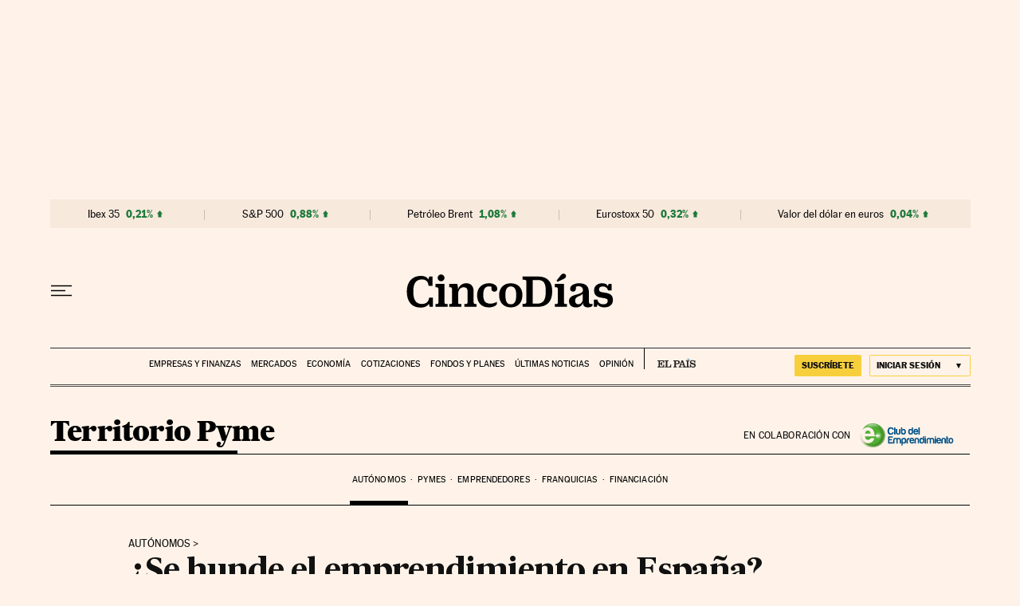

--- FILE ---
content_type: application/javascript; charset=utf-8
request_url: https://fundingchoicesmessages.google.com/f/AGSKWxVxYzaNLZ2vMz3ASsTjkHG0Gd0KDwoOQCVk1QoqGqdFpbqK2wYcEenzHzN8HtCU5napG8dr4S97iqy7Y0ENu5-mBwnGy8IbsoRlnt8r8Bdkf0SrcwBsbHPLJ_umSTtYEZXvzMo=?fccs=W251bGwsbnVsbCxudWxsLG51bGwsbnVsbCxudWxsLFsxNzY2MTc2MTYxLDgxNTAwMDAwMF0sbnVsbCxudWxsLG51bGwsW251bGwsWzcsNl0sbnVsbCxudWxsLG51bGwsbnVsbCxudWxsLG51bGwsbnVsbCxudWxsLG51bGwsMV0sImh0dHBzOi8vY2luY29kaWFzLmVscGFpcy5jb20vY2luY29kaWFzLzIwMjMvMDEvMDkvYXV0b25vbW9zLzE2NzMyOTY1NTdfMDk2NTA1Lmh0bWwiLG51bGwsW1s4LCJzQ2hOSDVPc2FrMCJdLFs5LCJlbi1VUyJdLFsxNiwiWzEsMSwxXSJdLFsxOSwiMiJdLFsxNywiWzBdIl0sWzI0LCIiXSxbMjksImZhbHNlIl1dXQ
body_size: 103
content:
if (typeof __googlefc.fcKernelManager.run === 'function') {"use strict";this.default_ContributorServingResponseClientJs=this.default_ContributorServingResponseClientJs||{};(function(_){var window=this;
try{
var jp=function(a){this.A=_.t(a)};_.u(jp,_.J);var kp=function(a){this.A=_.t(a)};_.u(kp,_.J);kp.prototype.getWhitelistStatus=function(){return _.F(this,2)};var lp=function(a){this.A=_.t(a)};_.u(lp,_.J);var mp=_.Zc(lp),np=function(a,b,c){this.B=a;this.j=_.A(b,jp,1);this.l=_.A(b,_.Jk,3);this.F=_.A(b,kp,4);a=this.B.location.hostname;this.D=_.Ag(this.j,2)&&_.O(this.j,2)!==""?_.O(this.j,2):a;a=new _.Lg(_.Kk(this.l));this.C=new _.Yg(_.q.document,this.D,a);this.console=null;this.o=new _.fp(this.B,c,a)};
np.prototype.run=function(){if(_.O(this.j,3)){var a=this.C,b=_.O(this.j,3),c=_.$g(a),d=new _.Rg;b=_.gg(d,1,b);c=_.D(c,1,b);_.dh(a,c)}else _.ah(this.C,"FCNEC");_.hp(this.o,_.A(this.l,_.Be,1),this.l.getDefaultConsentRevocationText(),this.l.getDefaultConsentRevocationCloseText(),this.l.getDefaultConsentRevocationAttestationText(),this.D);_.ip(this.o,_.F(this.F,1),this.F.getWhitelistStatus());var e;a=(e=this.B.googlefc)==null?void 0:e.__executeManualDeployment;a!==void 0&&typeof a==="function"&&_.Mo(this.o.G,
"manualDeploymentApi")};var op=function(){};op.prototype.run=function(a,b,c){var d;return _.v(function(e){d=mp(b);(new np(a,d,c)).run();return e.return({})})};_.Nk(7,new op);
}catch(e){_._DumpException(e)}
}).call(this,this.default_ContributorServingResponseClientJs);
// Google Inc.

//# sourceURL=/_/mss/boq-content-ads-contributor/_/js/k=boq-content-ads-contributor.ContributorServingResponseClientJs.en_US.sChNH5Osak0.es5.O/d=1/exm=ad_blocking_detection_executable,kernel_loader,loader_js_executable/ed=1/rs=AJlcJMz7a3Aoypzl3FteasZliPsUtk5MMw/m=cookie_refresh_executable
__googlefc.fcKernelManager.run('\x5b\x5b\x5b7,\x22\x5b\x5bnull,\\\x22elpais.com\\\x22,\\\x22AKsRol8SRxObLgjelkiVOHUJoQ-nwmGz7R7Cr2D73ANyouzQ5uYPGnlUT2DovmFU1xg-KMp9CNZ0Q-c_TqAdK722SzhN5HKuWN04KyuOjxxMcvRsw4WMpo0zz1Hlvi-d4OoJVvk6vcRkSwi_Xwfgw_ZDzjUxhDuQXg\\\\u003d\\\\u003d\\\x22\x5d,null,\x5b\x5bnull,null,null,\\\x22https:\/\/fundingchoicesmessages.google.com\/f\/AGSKWxUzksU8T65WGxAe-JxWz7mVmZ5g2hThlyoOXxIDlqr2aReL75hpwofeqmrRS-3xWtKAHWeru6kiADXPUIrh8VuAh4a3Vi2lO6wko_gDCkCMfvF2_UpoN5Ub4VZf06KLHUXIbWY\\\\u003d\\\x22\x5d,null,null,\x5bnull,null,null,\\\x22https:\/\/fundingchoicesmessages.google.com\/el\/AGSKWxVNsSJ86lQyIDKygRUU054gqXH2uiuPqnvdHDrhYVEo0T9JHGI128oE9X-He327A2Sxt483L4wn6hVTLT3wwSpS3uMkl0e0B-7ioIaC7wkF7Wm9-Lxb1KSiU56XcNGCSoWnmZ4\\\\u003d\\\x22\x5d,null,\x5bnull,\x5b7,6\x5d,null,null,null,null,null,null,null,null,null,1\x5d\x5d,\x5b3,1\x5d\x5d\x22\x5d\x5d,\x5bnull,null,null,\x22https:\/\/fundingchoicesmessages.google.com\/f\/AGSKWxU63tNfBD-HT3aycRLdC1mJ3LCOqk6t6p4tl1DDp3c7jNpO9hJgHpnhI3rAEQEdayXI2IrU45lkmcJoKfGc9SkAdpLgvE-g8eD-1foqmUBdx-u6mehCemNVtPBHZ_GXH3FO20M\\u003d\x22\x5d\x5d');}

--- FILE ---
content_type: application/javascript; charset=utf-8
request_url: https://fundingchoicesmessages.google.com/f/AGSKWxWWypW440XTg2MtA_e7dxQeTBB-V2gJ8szcuoTCIgE_RK10HhUcOaMAJIgdMzzRPaT3tksElaEMVr23irSeoWnTagIOU9Cl97rgeDS3liHY-IFo89aidXzFUiMa1ZSACFMtsrVw6Ce6D6a_vGySk17Xc6CVF8k_V3xQ1CIwE4LafkY-wfXD6C8CbOVK/__800x100./matomyads300X250._grid_ad?/468_60./adlinks.
body_size: -1289
content:
window['ea2bd89e-4bc0-45ad-a708-4747ca157a04'] = true;

--- FILE ---
content_type: image/svg+xml
request_url: https://static.elpais.com/dist/resources/images/sections/territoriopyme/logo-club-del-emprendimiento.svg
body_size: 26395
content:
<?xml version="1.0" encoding="utf-8"?>
<svg version="1.1" id="Capa_1" xmlns="http://www.w3.org/2000/svg" xmlns:xlink="http://www.w3.org/1999/xlink" x="0px" y="0px"
	 viewBox="0 0 204.6 55" style="enable-background:new 0 0 204.6 55;" xml:space="preserve">
<style type="text/css">
	.st0{fill:#005187;}
	.st1{fill-rule:evenodd;clip-rule:evenodd;fill:#005187;}
	.st2{fill-rule:evenodd;clip-rule:evenodd;fill:none;}
	.st3{enable-background:new    ;}
	.st4{fill:none;}
	.st5{filter:url(#Adobe_OpacityMaskFilter);}
	.st6{clip-path:url(#SVGID_00000057127949986549386530000010396676989118285473_);}
	.st7{clip-path:url(#SVGID_00000167397313908208872240000005522856784041636275_);}
	.st8{clip-path:url(#SVGID_00000165218746017159724080000015133689436410225288_);}
	.st9{clip-path:url(#SVGID_00000133496862966764260080000003532018763608264876_);}
	.st10{clip-path:url(#SVGID_00000001662576329507107430000007003910396467462585_);}
	.st11{mask:url(#SVGID_1_);enable-background:new    ;}
	.st12{fill-rule:evenodd;clip-rule:evenodd;fill:#52AE32;}
	.st13{fill-rule:evenodd;clip-rule:evenodd;fill:url(#SVGID_00000150062444213239485170000010980241035268397758_);}
	.st14{filter:url(#Adobe_OpacityMaskFilter_00000088851123482346530490000015032612338237675932_);}

		.st15{clip-path:url(#SVGID_00000002380693590679166920000006678415835255124923_);fill-rule:evenodd;clip-rule:evenodd;fill:url(#SVGID_00000088822161586638031690000016814374733020890258_);}
	.st16{mask:url(#SVGID_00000093166977104669581130000013029823491959026333_);fill-rule:evenodd;clip-rule:evenodd;fill:#397C23;}
	.st17{fill:#FFFFFF;}
	.st18{font-family:'Verdana-Bold';}
	.st19{font-size:21.1048px;}
	.st20{filter:url(#Adobe_OpacityMaskFilter_00000101782303354442048440000004034301421361773749_);}
	.st21{fill:url(#SVGID_00000083808038444077255370000002340899446113381000_);}
	.st22{mask:url(#SVGID_00000056418202390002540450000000349178811567355280_);fill:#FFFFFF;}
</style>
<g>
	<path class="st0" d="M74.9,20.4c-0.1,1.8-0.8,3.2-1.9,4.2c-1.2,1-2.7,1.5-4.6,1.5c-2.2,0-3.9-0.7-5.1-2.1c-1.2-1.3-1.7-3.3-1.7-5.9
		c0-2.7,0.6-4.7,1.8-6c1.2-1.4,3-2.1,5.3-2.1c1.9,0,3.4,0.5,4.5,1.5c1,1,1.6,2.3,1.8,4h-1.8c-0.7,0-1.2-0.3-1.4-0.9
		c-0.2-0.4-0.4-0.7-0.7-1c-0.6-0.4-1.3-0.7-2.2-0.7c-1.3,0-2.3,0.4-3,1.3c-0.7,0.9-1,2.2-1,3.9c0,1.7,0.3,2.9,1,3.8
		c0.7,0.9,1.6,1.4,2.9,1.4c0.9,0,1.7-0.2,2.2-0.7c0.5-0.4,0.9-1.2,1.1-2.1H74.9z"/>
	<path class="st0" d="M75.7,10.3h1.5c0.4,0,0.7,0.1,1,0.4c0.3,0.3,0.4,0.6,0.4,1v13.9h-3V10.3z"/>
	<path class="st0" d="M89.4,13.8v7c0,2.1-0.5,3.5-1.6,4.2c-1,0.7-2.2,1-3.4,1c-1.2-0.1-2.3-0.4-3.4-1.1c-1-0.7-1.5-2-1.5-4.1v-7h3
		v7.6c0,0.7,0.2,1.2,0.6,1.6c0.4,0.3,0.8,0.5,1.4,0.5c0.5,0,1-0.2,1.4-0.5c0.4-0.3,0.6-0.8,0.6-1.6v-6.1c0-0.4,0.1-0.8,0.4-1.1
		c0.3-0.3,0.6-0.4,1.1-0.4H89.4z"/>
	<path class="st1" d="M98.1,19.6c0-1.1-0.2-1.9-0.6-2.5c-0.4-0.6-1-0.9-1.7-0.9c-0.8,0-1.4,0.3-1.8,0.9c-0.4,0.6-0.6,1.5-0.6,2.5
		c0,1.3,0.2,2.2,0.6,2.7c0.4,0.6,1,0.9,1.8,0.9c0.8,0,1.4-0.3,1.8-0.9C97.8,21.7,98.1,20.8,98.1,19.6L98.1,19.6z M93.2,11.8v3.6
		c0.3-0.6,0.8-1,1.4-1.4c0.5-0.3,1.1-0.4,1.9-0.4c1.3,0,2.4,0.6,3.3,1.7c0.8,1.2,1.3,2.7,1.3,4.5s-0.4,3.4-1.3,4.5
		c-0.4,0.6-1,1-1.7,1.3c-0.7,0.2-1.4,0.4-2.1,0.4c-1.4,0-2.6-0.4-3.8-1.1c-1.2-0.7-1.7-2.2-1.7-4.3V10.3h1.4c0.4,0,0.7,0.1,1,0.4
		C93.1,11,93.2,11.4,93.2,11.8z"/>
	<path class="st1" d="M109,19.6c0,1.2,0.2,2.1,0.6,2.7c0.4,0.6,1,0.9,1.8,0.9c0.8,0,1.4-0.3,1.8-0.9c0.4-0.6,0.6-1.5,0.6-2.7
		c0-1.1-0.2-1.9-0.6-2.5c-0.5-0.6-1.1-0.9-1.8-0.9c-0.7,0-1.3,0.3-1.7,0.9C109.2,17.7,109,18.6,109,19.6L109,19.6z M113.8,10.3h1.4
		c0.4,0,0.7,0.2,1,0.5c0.3,0.3,0.4,0.6,0.4,1v8.7c0,2.1-0.6,3.5-1.7,4.3c-1.2,0.7-2.4,1.1-3.8,1.1c-0.7,0-1.5-0.1-2.2-0.4
		c-0.7-0.3-1.3-0.7-1.7-1.3c-0.8-1.1-1.2-2.6-1.2-4.5c0-1.9,0.4-3.4,1.2-4.5c0.8-1.2,1.9-1.7,3.3-1.7c0.7,0,1.3,0.1,1.9,0.4
		c0.6,0.4,1,0.8,1.4,1.4V10.3z"/>
	<path class="st1" d="M120.4,18.5h4.3c-0.1-0.8-0.3-1.4-0.6-1.8c-0.4-0.4-0.9-0.6-1.6-0.6c-0.6,0-1.1,0.2-1.5,0.6
		C120.7,17.2,120.5,17.8,120.4,18.5L120.4,18.5z M125.5,22h2.1c-0.3,1.3-0.9,2.2-1.8,2.9c-0.9,0.7-2,1-3.3,1c-1.6,0-2.9-0.6-3.8-1.7
		c-0.9-1.1-1.4-2.6-1.4-4.6c0-1.9,0.4-3.4,1.3-4.5c0.9-1.1,2.2-1.7,3.8-1.7c1.7,0,3,0.5,3.9,1.6c0.9,1.1,1.4,2.6,1.4,4.6V20v0.2
		c0,0.1,0,0.3,0,0.3h-7.3c0,0.9,0.2,1.6,0.6,2.1c0.4,0.5,0.9,0.7,1.7,0.7c0.5,0,0.9-0.1,1.2-0.3c0.1,0,0.2-0.1,0.2-0.1
		c0.1-0.1,0.2-0.2,0.3-0.3c0-0.1,0.1-0.2,0.3-0.4C124.9,22.1,125.2,22,125.5,22z"/>
	<path class="st0" d="M128.4,10.3h1.5c0.4,0,0.7,0.1,1,0.4c0.3,0.3,0.4,0.6,0.4,1v13.9h-3V10.3z"/>
	<path class="st0" d="M62.6,45V31.2c0-0.4,0.1-0.8,0.4-1.1c0.3-0.3,0.7-0.5,1.1-0.5h9.1v2.6h-7.6v3.3h5.7v1c0,0.4-0.2,0.8-0.5,1.2
		c-0.3,0.3-0.6,0.4-1.1,0.4h-4.2v3.9h7.6V45H62.6z"/>
	<path class="st0" d="M83.6,45h-2.9v-7.6c0-0.7-0.2-1.2-0.6-1.6c-0.4-0.3-0.8-0.5-1.4-0.5c-0.5,0-1,0.2-1.4,0.5
		c-0.4,0.3-0.6,0.8-0.6,1.6V45h-3v-7c0-2,0.5-3.4,1.5-4.1c1-0.7,2.1-1.1,3.4-1.1c0.7,0,1.3,0.1,1.9,0.2c0.6,0.1,1.2,0.4,1.7,0.9
		c0.4-0.4,0.9-0.7,1.5-0.8c0.6-0.2,1.2-0.3,1.8-0.3c1.2,0,2.4,0.3,3.4,1c1,0.7,1.6,2.1,1.6,4.2v7H89c-0.4,0-0.8-0.1-1.1-0.4
		c-0.3-0.3-0.4-0.7-0.4-1.1v-6.1c0-0.7-0.2-1.2-0.6-1.6c-0.4-0.3-0.8-0.5-1.4-0.5c-0.5,0-1,0.2-1.4,0.5c-0.4,0.3-0.6,0.8-0.6,1.6V45
		z"/>
	<path class="st1" d="M99,39.1c0-1.2-0.2-2.1-0.6-2.7c-0.4-0.6-1-0.9-1.8-0.9c-0.8,0-1.4,0.3-1.8,0.9c-0.4,0.6-0.6,1.5-0.6,2.7
		c0,1.1,0.2,2,0.6,2.5c0.4,0.6,1,0.9,1.8,0.9c0.7,0,1.3-0.3,1.7-0.9C98.8,41,99,40.1,99,39.1L99,39.1z M94.2,47.8
		c0,0.4-0.1,0.8-0.4,1.1c-0.3,0.3-0.6,0.4-1,0.4h-1.4V38.2c0-2.1,0.6-3.5,1.7-4.2c1.2-0.8,2.4-1.2,3.8-1.2c0.7,0,1.4,0.2,2.1,0.4
		c0.7,0.3,1.3,0.7,1.7,1.2c0.8,1.2,1.3,2.7,1.3,4.5c0,1.9-0.4,3.4-1.3,4.6c-0.8,1.1-1.9,1.7-3.3,1.7c-0.7,0-1.3-0.1-1.9-0.4
		c-0.6-0.3-1-0.8-1.4-1.4V47.8z"/>
	<path class="st0" d="M102.4,45v-5.8c0-1.2,0.2-2.1,0.5-2.9c0.3-0.8,0.8-1.4,1.4-1.9c0.5-0.4,1.2-0.8,1.9-1c0.7-0.2,1.5-0.3,2.2-0.3
		h0.2h0.2v3.2h-1c-0.8,0-1.4,0.2-1.8,0.6c-0.4,0.4-0.6,1.1-0.6,2V45H102.4z"/>
	<path class="st1" d="M111.9,37.8h4.3c-0.1-0.8-0.3-1.4-0.6-1.8c-0.4-0.4-0.9-0.6-1.6-0.6c-0.6,0-1.1,0.2-1.5,0.6
		C112.1,36.4,111.9,37,111.9,37.8L111.9,37.8z M117,41.3h2.1c-0.3,1.3-0.9,2.2-1.8,2.9c-0.9,0.7-2,1-3.3,1c-1.6,0-2.9-0.5-3.8-1.7
		c-0.9-1.1-1.4-2.6-1.4-4.6c0-1.9,0.4-3.4,1.3-4.5c0.9-1.1,2.2-1.7,3.8-1.7c1.7,0,3,0.5,3.9,1.6c0.9,1.1,1.4,2.6,1.4,4.6v0.3v0.2
		c0,0.1,0,0.3,0,0.3h-7.3c0,0.9,0.2,1.6,0.6,2.1c0.4,0.5,0.9,0.7,1.7,0.7c0.5,0,0.9-0.1,1.2-0.3c0.1,0,0.2-0.1,0.2-0.1
		c0.1-0.1,0.2-0.2,0.3-0.3c0-0.1,0.1-0.2,0.3-0.4C116.4,41.4,116.6,41.3,117,41.3z"/>
	<path class="st0" d="M129.6,45h-1.5c-0.4,0-0.8-0.1-1.1-0.4c-0.3-0.3-0.4-0.7-0.4-1.1v-6.1c0-0.7-0.2-1.2-0.6-1.6
		c-0.4-0.3-0.8-0.5-1.4-0.5c-0.5,0-1,0.2-1.4,0.5c-0.4,0.3-0.6,0.8-0.6,1.6V45h-3v-7c0-2,0.5-3.4,1.5-4.1c1-0.7,2.1-1.1,3.4-1.1
		c1.2,0,2.4,0.3,3.4,1c1,0.7,1.6,2.1,1.6,4.2V45z"/>
	<path class="st1" d="M133.1,38.9c0,1.2,0.2,2.1,0.6,2.7c0.4,0.6,1,0.9,1.8,0.9c0.8,0,1.4-0.3,1.8-0.9c0.4-0.6,0.6-1.5,0.6-2.7
		c0-1.1-0.2-1.9-0.6-2.5c-0.5-0.6-1.1-0.9-1.8-0.9c-0.7,0-1.3,0.3-1.7,0.9C133.3,37,133.1,37.9,133.1,38.9L133.1,38.9z M137.9,29.5
		h1.4c0.4,0,0.7,0.2,1,0.5c0.3,0.3,0.4,0.6,0.4,1v8.7c0,2.1-0.6,3.5-1.7,4.3c-1.2,0.7-2.4,1.1-3.8,1.1c-0.7,0-1.5-0.1-2.2-0.4
		c-0.7-0.3-1.3-0.7-1.7-1.3c-0.8-1.1-1.2-2.6-1.2-4.5c0-1.9,0.4-3.4,1.2-4.5c0.8-1.2,1.9-1.7,3.3-1.7c0.7,0,1.3,0.2,1.9,0.4
		c0.6,0.4,1,0.8,1.4,1.4V29.5z"/>
	<path class="st1" d="M141.6,29.6h1.5c0.4,0,0.7,0.1,1,0.4c0.3,0.3,0.4,0.7,0.4,1.1V32h-3V29.6z M141.6,33.1h1.5
		c0.4,0,0.7,0.1,1,0.4c0.3,0.3,0.4,0.7,0.4,1.1V45h-3V33.1z"/>
	<path class="st0" d="M155.4,45h-2.9v-7.6c0-0.7-0.2-1.2-0.6-1.6c-0.4-0.3-0.8-0.5-1.4-0.5c-0.5,0-1,0.2-1.4,0.5
		c-0.4,0.3-0.6,0.8-0.6,1.6V45h-3v-7c0-2,0.5-3.4,1.5-4.1c1-0.7,2.1-1.1,3.4-1.1c0.7,0,1.3,0.1,1.9,0.2c0.6,0.1,1.2,0.4,1.7,0.9
		c0.4-0.4,0.9-0.7,1.5-0.8c0.6-0.2,1.2-0.3,1.8-0.3c1.2,0,2.4,0.3,3.4,1c1,0.7,1.6,2.1,1.6,4.2v7h-1.5c-0.4,0-0.8-0.1-1.1-0.4
		c-0.3-0.3-0.4-0.7-0.4-1.1v-6.1c0-0.7-0.2-1.2-0.6-1.6c-0.4-0.3-0.8-0.5-1.4-0.5c-0.5,0-1,0.2-1.4,0.5c-0.4,0.3-0.6,0.8-0.6,1.6V45
		z"/>
	<path class="st1" d="M163.4,29.6h1.5c0.4,0,0.7,0.1,1,0.4c0.3,0.3,0.4,0.7,0.4,1.1V32h-3V29.6z M163.4,33.1h1.5
		c0.4,0,0.7,0.1,1,0.4c0.3,0.3,0.4,0.7,0.4,1.1V45h-3V33.1z"/>
	<path class="st1" d="M169.9,37.8h4.3c-0.1-0.8-0.3-1.4-0.6-1.8c-0.4-0.4-0.9-0.6-1.6-0.6c-0.6,0-1.1,0.2-1.5,0.6
		C170.1,36.4,169.9,37,169.9,37.8L169.9,37.8z M175,41.3h2.1c-0.3,1.3-0.9,2.2-1.8,2.9c-0.9,0.7-2,1-3.3,1c-1.6,0-2.9-0.5-3.8-1.7
		c-0.9-1.1-1.4-2.6-1.4-4.6c0-1.9,0.4-3.4,1.3-4.5c0.9-1.1,2.2-1.7,3.8-1.7c1.7,0,3,0.5,3.9,1.6c0.9,1.1,1.4,2.6,1.4,4.6v0.3v0.2
		c0,0.1,0,0.3,0,0.3h-7.3c0,0.9,0.2,1.6,0.6,2.1c0.4,0.5,0.9,0.7,1.7,0.7c0.5,0,0.9-0.1,1.2-0.3c0.1,0,0.2-0.1,0.2-0.1
		c0.1-0.1,0.2-0.2,0.3-0.3c0-0.1,0.1-0.2,0.3-0.4C174.4,41.4,174.6,41.3,175,41.3z"/>
	<path class="st0" d="M187.6,45h-1.5c-0.4,0-0.8-0.1-1.1-0.4c-0.3-0.3-0.4-0.7-0.4-1.1v-6.1c0-0.7-0.2-1.2-0.6-1.6
		c-0.4-0.3-0.8-0.5-1.4-0.5c-0.5,0-1,0.2-1.4,0.5c-0.4,0.3-0.6,0.8-0.6,1.6V45h-3v-7c0-2,0.5-3.4,1.5-4.1c1-0.7,2.1-1.1,3.4-1.1
		c1.2,0,2.4,0.3,3.4,1c1,0.7,1.6,2.1,1.6,4.2V45z"/>
	<path class="st0" d="M193.1,45c-0.9,0.1-2,0-3.1,0c-1.1-0.1-1.6-0.8-1.6-2.2V29.6h1.5c0.4,0,0.7,0.1,1,0.4c0.3,0.3,0.4,0.7,0.4,1.1
		v2h1.7v0.6c0,0.4-0.1,0.8-0.4,1.1c-0.3,0.3-0.6,0.4-1,0.4h-0.3v6.6c0,0.5,0.3,0.8,0.8,0.8h0.9V45z"/>
	<path class="st1" d="M196.8,36c-0.6,0.7-0.9,1.7-0.8,3.1c0.1,1.3,0.3,2.3,0.7,2.8c0.2,0.2,0.5,0.4,0.9,0.6c0.4,0.1,0.8,0.2,1.3,0
		c0.5-0.1,0.8-0.5,1.2-1c0.3-0.5,0.5-1.4,0.6-2.6c0-1.1-0.2-1.9-0.5-2.4c-0.3-0.5-0.7-0.9-1.1-1c-0.4-0.1-0.8-0.1-1.3,0
		C197.3,35.7,197,35.8,196.8,36L196.8,36z M194.7,43.9c-0.6-0.5-1-1.3-1.3-2.1c-0.3-0.9-0.4-1.9-0.4-2.9c0-0.8,0.1-1.6,0.3-2.4
		c0.2-0.8,0.6-1.5,1-2c0.7-0.9,1.7-1.4,2.8-1.6c1.2-0.2,2.2-0.1,3.1,0.3c1.1,0.4,1.9,1.2,2.4,2.3c0.5,1,0.7,2.1,0.7,3.4
		c0,1-0.1,1.8-0.3,2.5c-0.2,0.7-0.5,1.3-0.8,1.7c-0.7,1-1.5,1.6-2.6,1.8c-0.9,0.3-1.9,0.3-2.8,0C196,44.8,195.3,44.4,194.7,43.9z"/>
</g>
<g>
	<polyline class="st2" points="31.6,36.5 31.6,12.7 55.4,12.7 55.4,36.5 31.6,36.5 	"/>
	<g class="st3">
		<g>
			<rect x="31.6" y="12.8" class="st4" width="23.8" height="23.7"/>
			<defs>
				<filter id="Adobe_OpacityMaskFilter" filterUnits="userSpaceOnUse" x="31.6" y="12.8" width="23.8" height="23.7">
					<feFlood  style="flood-color:white;flood-opacity:1" result="back"/>
					<feBlend  in="SourceGraphic" in2="back" mode="normal"/>
				</filter>
			</defs>
			<mask maskUnits="userSpaceOnUse" x="31.6" y="12.8" width="23.8" height="23.7" id="SVGID_1_">
				<g class="st5">
					<g class="st3">
						<g>
							<defs>
								<rect id="SVGID_00000095322242407623454320000008868701794351296167_" x="-409.2" y="-20.8" width="23.8" height="23.7"/>
							</defs>
							<clipPath id="SVGID_00000042712504253831482030000017408150709252202891_">
								<use xlink:href="#SVGID_00000095322242407623454320000008868701794351296167_"  style="overflow:visible;"/>
							</clipPath>
							<g class="st3">
								<g>
									<defs>
										<rect id="SVGID_00000159456760474448643960000014422793487335771805_" x="-409.2" y="-20.8" width="23.8" height="23.7"/>
									</defs>

										<clipPath id="SVGID_00000060751871341168141010000012029715323746810775_" style="clip-path:url(#SVGID_00000042712504253831482030000017408150709252202891_);">
										<use xlink:href="#SVGID_00000159456760474448643960000014422793487335771805_"  style="overflow:visible;"/>
									</clipPath>
									<g>
										<g>
											<defs>
												<rect id="SVGID_00000137814088634913149200000008609102348964041612_" x="-409" y="-20.6" width="23.8" height="23.7"/>
											</defs>

												<clipPath id="SVGID_00000062874146590435069510000003035463494668151716_" style="clip-path:url(#SVGID_00000060751871341168141010000012029715323746810775_);">
												<use xlink:href="#SVGID_00000137814088634913149200000008609102348964041612_"  style="overflow:visible;"/>
											</clipPath>
											<g>
												<defs>

														<rect id="SVGID_00000142865503016324827040000013206777358619750561_" x="-409" y="-20.6" width="23.8" height="23.7"/>
												</defs>

													<clipPath id="SVGID_00000132062959677266353960000011101426625708314295_" style="clip-path:url(#SVGID_00000062874146590435069510000003035463494668151716_);">
													<use xlink:href="#SVGID_00000142865503016324827040000013206777358619750561_"  style="overflow:visible;"/>
												</clipPath>
												<g>
													<defs>

															<rect id="SVGID_00000168812635736522523420000012572859020725091485_" x="-409" y="-20.6" width="23.8" height="23.7"/>
													</defs>

														<clipPath id="SVGID_00000114773952741745887450000015575511125168512703_" style="clip-path:url(#SVGID_00000132062959677266353960000011101426625708314295_);">
														<use xlink:href="#SVGID_00000168812635736522523420000012572859020725091485_"  style="overflow:visible;"/>
													</clipPath>
													<g>
														<defs>

																<rect id="SVGID_00000097479261231276583640000007446898538971889048_" x="-409" y="-20.6" width="23.8" height="23.7"/>
														</defs>

															<clipPath id="SVGID_00000169531244197165854120000006067618273913142933_" style="clip-path:url(#SVGID_00000114773952741745887450000015575511125168512703_);">
															<use xlink:href="#SVGID_00000097479261231276583640000007446898538971889048_"  style="overflow:visible;"/>
														</clipPath>

															<g transform="matrix(1 0 0 1 0 0)" style="clip-path:url(#SVGID_00000169531244197165854120000006067618273913142933_);">

																<image style="overflow:visible;" width="201" height="200" xlink:href="[data-uri]
Y3NwTVNGVAAAAABJRUMgc1JHQgAAAAAAAAAAAAAAAAAA9tYAAQAAAADTLUhQICAAAAAAAAAAAAAA
AAAAAAAAAAAAAAAAAAAAAAAAAAAAAAAAAAAAAAAAAAAAAAAAABFjcHJ0AAABUAAAADNkZXNjAAAB
hAAAAGx3dHB0AAAB8AAAABRia3B0AAACBAAAABRyWFlaAAACGAAAABRnWFlaAAACLAAAABRiWFla
AAACQAAAABRkbW5kAAACVAAAAHBkbWRkAAACxAAAAIh2dWVkAAADTAAAAIZ2aWV3AAAD1AAAACRs
dW1pAAAD+AAAABRtZWFzAAAEDAAAACR0ZWNoAAAEMAAAAAxyVFJDAAAEPAAACAxnVFJDAAAEPAAA
CAxiVFJDAAAEPAAACAx0ZXh0AAAAAENvcHlyaWdodCAoYykgMTk5OCBIZXdsZXR0LVBhY2thcmQg
Q29tcGFueQAAZGVzYwAAAAAAAAASc1JHQiBJRUM2MTk2Ni0yLjEAAAAAAAAAAAAAABJzUkdCIElF
QzYxOTY2LTIuMQAAAAAAAAAAAAAAAAAAAAAAAAAAAAAAAAAAAAAAAAAAAAAAAAAAAAAAAAAAAAAA
AAAAWFlaIAAAAAAAAPNRAAEAAAABFsxYWVogAAAAAAAAAAAAAAAAAAAAAFhZWiAAAAAAAABvogAA
OPUAAAOQWFlaIAAAAAAAAGKZAAC3hQAAGNpYWVogAAAAAAAAJKAAAA+EAAC2z2Rlc2MAAAAAAAAA
FklFQyBodHRwOi8vd3d3LmllYy5jaAAAAAAAAAAAAAAAFklFQyBodHRwOi8vd3d3LmllYy5jaAAA
AAAAAAAAAAAAAAAAAAAAAAAAAAAAAAAAAAAAAAAAAAAAAAAAAAAAAAAAAABkZXNjAAAAAAAAAC5J
RUMgNjE5NjYtMi4xIERlZmF1bHQgUkdCIGNvbG91ciBzcGFjZSAtIHNSR0IAAAAAAAAAAAAAAC5J
RUMgNjE5NjYtMi4xIERlZmF1bHQgUkdCIGNvbG91ciBzcGFjZSAtIHNSR0IAAAAAAAAAAAAAAAAA
AAAAAAAAAAAAZGVzYwAAAAAAAAAsUmVmZXJlbmNlIFZpZXdpbmcgQ29uZGl0aW9uIGluIElFQzYx
OTY2LTIuMQAAAAAAAAAAAAAALFJlZmVyZW5jZSBWaWV3aW5nIENvbmRpdGlvbiBpbiBJRUM2MTk2
Ni0yLjEAAAAAAAAAAAAAAAAAAAAAAAAAAAAAAAAAAHZpZXcAAAAAABOk/gAUXy4AEM8UAAPtzAAE
EwsAA1yeAAAAAVhZWiAAAAAAAEwJVgBQAAAAVx/nbWVhcwAAAAAAAAABAAAAAAAAAAAAAAAAAAAA
AAAAAo8AAAACc2lnIAAAAABDUlQgY3VydgAAAAAAAAQAAAAABQAKAA8AFAAZAB4AIwAoAC0AMgA3
ADsAQABFAEoATwBUAFkAXgBjAGgAbQByAHcAfACBAIYAiwCQAJUAmgCfAKQAqQCuALIAtwC8AMEA
xgDLANAA1QDbAOAA5QDrAPAA9gD7AQEBBwENARMBGQEfASUBKwEyATgBPgFFAUwBUgFZAWABZwFu
AXUBfAGDAYsBkgGaAaEBqQGxAbkBwQHJAdEB2QHhAekB8gH6AgMCDAIUAh0CJgIvAjgCQQJLAlQC
XQJnAnECegKEAo4CmAKiAqwCtgLBAssC1QLgAusC9QMAAwsDFgMhAy0DOANDA08DWgNmA3IDfgOK
A5YDogOuA7oDxwPTA+AD7AP5BAYEEwQgBC0EOwRIBFUEYwRxBH4EjASaBKgEtgTEBNME4QTwBP4F
DQUcBSsFOgVJBVgFZwV3BYYFlgWmBbUFxQXVBeUF9gYGBhYGJwY3BkgGWQZqBnsGjAadBq8GwAbR
BuMG9QcHBxkHKwc9B08HYQd0B4YHmQesB78H0gflB/gICwgfCDIIRghaCG4IggiWCKoIvgjSCOcI
+wkQCSUJOglPCWQJeQmPCaQJugnPCeUJ+woRCicKPQpUCmoKgQqYCq4KxQrcCvMLCwsiCzkLUQtp
C4ALmAuwC8gL4Qv5DBIMKgxDDFwMdQyODKcMwAzZDPMNDQ0mDUANWg10DY4NqQ3DDd4N+A4TDi4O
SQ5kDn8Omw62DtIO7g8JDyUPQQ9eD3oPlg+zD88P7BAJECYQQxBhEH4QmxC5ENcQ9RETETERTxFt
EYwRqhHJEegSBxImEkUSZBKEEqMSwxLjEwMTIxNDE2MTgxOkE8UT5RQGFCcUSRRqFIsUrRTOFPAV
EhU0FVYVeBWbFb0V4BYDFiYWSRZsFo8WshbWFvoXHRdBF2UXiReuF9IX9xgbGEAYZRiKGK8Y1Rj6
GSAZRRlrGZEZtxndGgQaKhpRGncanhrFGuwbFBs7G2MbihuyG9ocAhwqHFIcexyjHMwc9R0eHUcd
cB2ZHcMd7B4WHkAeah6UHr4e6R8THz4faR+UH78f6iAVIEEgbCCYIMQg8CEcIUghdSGhIc4h+yIn
IlUigiKvIt0jCiM4I2YjlCPCI/AkHyRNJHwkqyTaJQklOCVoJZclxyX3JicmVyaHJrcm6CcYJ0kn
eierJ9woDSg/KHEooijUKQYpOClrKZ0p0CoCKjUqaCqbKs8rAis2K2krnSvRLAUsOSxuLKIs1y0M
LUEtdi2rLeEuFi5MLoIuty7uLyQvWi+RL8cv/jA1MGwwpDDbMRIxSjGCMbox8jIqMmMymzLUMw0z
RjN/M7gz8TQrNGU0njTYNRM1TTWHNcI1/TY3NnI2rjbpNyQ3YDecN9c4FDhQOIw4yDkFOUI5fzm8
Ofk6Njp0OrI67zstO2s7qjvoPCc8ZTykPOM9Ij1hPaE94D4gPmA+oD7gPyE/YT+iP+JAI0BkQKZA
50EpQWpBrEHuQjBCckK1QvdDOkN9Q8BEA0RHRIpEzkUSRVVFmkXeRiJGZ0arRvBHNUd7R8BIBUhL
SJFI10kdSWNJqUnwSjdKfUrESwxLU0uaS+JMKkxyTLpNAk1KTZNN3E4lTm5Ot08AT0lPk0/dUCdQ
cVC7UQZRUFGbUeZSMVJ8UsdTE1NfU6pT9lRCVI9U21UoVXVVwlYPVlxWqVb3V0RXklfgWC9YfVjL
WRpZaVm4WgdaVlqmWvVbRVuVW+VcNVyGXNZdJ114XcleGl5sXr1fD19hX7NgBWBXYKpg/GFPYaJh
9WJJYpxi8GNDY5dj62RAZJRk6WU9ZZJl52Y9ZpJm6Gc9Z5Nn6Wg/aJZo7GlDaZpp8WpIap9q92tP
a6dr/2xXbK9tCG1gbbluEm5rbsRvHm94b9FwK3CGcOBxOnGVcfByS3KmcwFzXXO4dBR0cHTMdSh1
hXXhdj52m3b4d1Z3s3gReG54zHkqeYl553pGeqV7BHtje8J8IXyBfOF9QX2hfgF+Yn7CfyN/hH/l
gEeAqIEKgWuBzYIwgpKC9INXg7qEHYSAhOOFR4Wrhg6GcobXhzuHn4gEiGmIzokziZmJ/opkisqL
MIuWi/yMY4zKjTGNmI3/jmaOzo82j56QBpBukNaRP5GokhGSepLjk02TtpQglIqU9JVflcmWNJaf
lwqXdZfgmEyYuJkkmZCZ/JpomtWbQpuvnByciZz3nWSd0p5Anq6fHZ+Ln/qgaaDYoUehtqImopaj
BqN2o+akVqTHpTilqaYapoum/adup+CoUqjEqTepqaocqo+rAqt1q+msXKzQrUStuK4trqGvFq+L
sACwdbDqsWCx1rJLssKzOLOutCW0nLUTtYq2AbZ5tvC3aLfguFm40blKucK6O7q1uy67p7whvJu9
Fb2Pvgq+hL7/v3q/9cBwwOzBZ8Hjwl/C28NYw9TEUcTOxUvFyMZGxsPHQce/yD3IvMk6ybnKOMq3
yzbLtsw1zLXNNc21zjbOts83z7jQOdC60TzRvtI/0sHTRNPG1EnUy9VO1dHWVdbY11zX4Nhk2OjZ
bNnx2nba+9uA3AXcit0Q3ZbeHN6i3ynfr+A24L3hROHM4lPi2+Nj4+vkc+T85YTmDeaW5x/nqegy
6LzpRunQ6lvq5etw6/vshu0R7ZzuKO6070DvzPBY8OXxcvH/8ozzGfOn9DT0wvVQ9d72bfb794r4
Gfio+Tj5x/pX+uf7d/wH/Jj9Kf26/kv+3P9t////4VDyaHR0cDovL25zLmFkb2JlLmNvbS94YXAv
MS4wLwA8P3hwYWNrZXQgYmVnaW49Iu+7vyIgaWQ9Ilc1TTBNcENlaGlIenJlU3pOVGN6a2M5ZCI/
Pgo8eDp4bXBtZXRhIHhtbG5zOng9ImFkb2JlOm5zOm1ldGEvIiB4OnhtcHRrPSJBZG9iZSBYTVAg
Q29yZSA5LjAtYzAwMCA3OS5mODQ1ZWIxLCAyMDIyLzExLzAzLTE5OjI4OjQ1ICAgICAgICAiPgog
ICA8cmRmOlJERiB4bWxuczpyZGY9Imh0dHA6Ly93d3cudzMub3JnLzE5OTkvMDIvMjItcmRmLXN5
bnRheC1ucyMiPgogICAgICA8cmRmOkRlc2NyaXB0aW9uIHJkZjphYm91dD0iIgogICAgICAgICAg
ICB4bWxuczpkYz0iaHR0cDovL3B1cmwub3JnL2RjL2VsZW1lbnRzLzEuMS8iCiAgICAgICAgICAg
IHhtbG5zOnhtcD0iaHR0cDovL25zLmFkb2JlLmNvbS94YXAvMS4wLyIKICAgICAgICAgICAgeG1s
bnM6eG1wR0ltZz0iaHR0cDovL25zLmFkb2JlLmNvbS94YXAvMS4wL2cvaW1nLyIKICAgICAgICAg
ICAgeG1sbnM6eG1wTU09Imh0dHA6Ly9ucy5hZG9iZS5jb20veGFwLzEuMC9tbS8iCiAgICAgICAg
ICAgIHhtbG5zOnN0UmVmPSJodHRwOi8vbnMuYWRvYmUuY29tL3hhcC8xLjAvc1R5cGUvUmVzb3Vy
Y2VSZWYjIgogICAgICAgICAgICB4bWxuczpzdEV2dD0iaHR0cDovL25zLmFkb2JlLmNvbS94YXAv
MS4wL3NUeXBlL1Jlc291cmNlRXZlbnQjIgogICAgICAgICAgICB4bWxuczppbGx1c3RyYXRvcj0i
aHR0cDovL25zLmFkb2JlLmNvbS9pbGx1c3RyYXRvci8xLjAvIgogICAgICAgICAgICB4bWxuczpw
ZGY9Imh0dHA6Ly9ucy5hZG9iZS5jb20vcGRmLzEuMy8iCiAgICAgICAgICAgIHhtbG5zOnBkZng9
Imh0dHA6Ly9ucy5hZG9iZS5jb20vcGRmeC8xLjMvIj4KICAgICAgICAgPGRjOmZvcm1hdD5pbWFn
ZS9qcGVnPC9kYzpmb3JtYXQ+CiAgICAgICAgIDxkYzp0aXRsZT4KICAgICAgICAgICAgPHJkZjpB
bHQ+CiAgICAgICAgICAgICAgIDxyZGY6bGkgeG1sOmxhbmc9IngtZGVmYXVsdCI+V2ViPC9yZGY6
bGk+CiAgICAgICAgICAgIDwvcmRmOkFsdD4KICAgICAgICAgPC9kYzp0aXRsZT4KICAgICAgICAg
PHhtcDpDcmVhdG9yVG9vbD5BZG9iZSBJbGx1c3RyYXRvciAyNy4xIChNYWNpbnRvc2gpPC94bXA6
Q3JlYXRvclRvb2w+CiAgICAgICAgIDx4bXA6Q3JlYXRlRGF0ZT4yMDIzLTAxLTE2VDEzOjQ1OjE1
KzAxOjAwPC94bXA6Q3JlYXRlRGF0ZT4KICAgICAgICAgPHhtcDpNb2RpZnlEYXRlPjIwMjMtMDEt
MTZUMTI6NDU6MTVaPC94bXA6TW9kaWZ5RGF0ZT4KICAgICAgICAgPHhtcDpNZXRhZGF0YURhdGU+
MjAyMy0wMS0xNlQxMzo0NToxNSswMTowMDwveG1wOk1ldGFkYXRhRGF0ZT4KICAgICAgICAgPHht
cDpUaHVtYm5haWxzPgogICAgICAgICAgICA8cmRmOkFsdD4KICAgICAgICAgICAgICAgPHJkZjps
aSByZGY6cGFyc2VUeXBlPSJSZXNvdXJjZSI+CiAgICAgICAgICAgICAgICAgIDx4bXBHSW1nOndp
ZHRoPjI1NjwveG1wR0ltZzp3aWR0aD4KICAgICAgICAgICAgICAgICAgPHhtcEdJbWc6aGVpZ2h0
PjY4PC94bXBHSW1nOmhlaWdodD4KICAgICAgICAgICAgICAgICAgPHhtcEdJbWc6Zm9ybWF0PkpQ
RUc8L3htcEdJbWc6Zm9ybWF0PgogICAgICAgICAgICAgICAgICA8eG1wR0ltZzppbWFnZT4vOWov
NEFBUVNrWkpSZ0FCQWdFQzRBTGdBQUQvN1FBc1VHaHZkRzl6YUc5d0lETXVNQUE0UWtsTkErMEFB
QUFBQUJBQzRBQUFBQUVBJiN4QTtBUUxnQUFBQUFRQUIvK0lNV0VsRFExOVFVazlHU1V4RkFBRUJB
QUFNU0V4cGJtOENFQUFBYlc1MGNsSkhRaUJZV1ZvZ0I4NEFBZ0FKJiN4QTtBQVlBTVFBQVlXTnpj
RTFUUmxRQUFBQUFTVVZESUhOU1IwSUFBQUFBQUFBQUFBQUFBQUFBQVBiV0FBRUFBQUFBMHkxSVVD
QWdBQUFBJiN4QTtBQUFBQUFBQUFBQUFBQUFBQUFBQUFBQUFBQUFBQUFBQUFBQUFBQUFBQUFBQUFB
QUFBQUFBQUFBQUFBQVJZM0J5ZEFBQUFWQUFBQUF6JiN4QTtaR1Z6WXdBQUFZUUFBQUJzZDNSd2RB
QUFBZkFBQUFBVVltdHdkQUFBQWdRQUFBQVVjbGhaV2dBQUFoZ0FBQUFVWjFoWldnQUFBaXdBJiN4
QTtBQUFVWWxoWldnQUFBa0FBQUFBVVpHMXVaQUFBQWxRQUFBQndaRzFrWkFBQUFzUUFBQUNJZG5W
bFpBQUFBMHdBQUFDR2RtbGxkd0FBJiN4QTtBOVFBQUFBa2JIVnRhUUFBQS9nQUFBQVViV1ZoY3dB
QUJBd0FBQUFrZEdWamFBQUFCREFBQUFBTWNsUlNRd0FBQkR3QUFBZ01aMVJTJiN4QTtRd0FBQkR3
QUFBZ01ZbFJTUXdBQUJEd0FBQWdNZEdWNGRBQUFBQUJEYjNCNWNtbG5hSFFnS0dNcElERTVPVGdn
U0dWM2JHVjBkQzFRJiN4QTtZV05yWVhKa0lFTnZiWEJoYm5rQUFHUmxjMk1BQUFBQUFBQUFFbk5T
UjBJZ1NVVkROakU1TmpZdE1pNHhBQUFBQUFBQUFBQUFBQUFTJiN4QTtjMUpIUWlCSlJVTTJNVGsy
TmkweUxqRUFBQUFBQUFBQUFBQUFBQUFBQUFBQUFBQUFBQUFBQUFBQUFBQUFBQUFBQUFBQUFBQUFB
QUFBJiN4QTtBQUFBQUFBQUFBQUFBRmhaV2lBQUFBQUFBQUR6VVFBQkFBQUFBUmJNV0ZsYUlBQUFB
QUFBQUFBQUFBQUFBQUFBQUFCWVdWb2dBQUFBJiN4QTtBQUFBYjZJQUFEajFBQUFEa0ZoWldpQUFB
QUFBQUFCaW1RQUF0NFVBQUJqYVdGbGFJQUFBQUFBQUFDU2dBQUFQaEFBQXRzOWtaWE5qJiN4QTtB
QUFBQUFBQUFCWkpSVU1nYUhSMGNEb3ZMM2QzZHk1cFpXTXVZMmdBQUFBQUFBQUFBQUFBQUJaSlJV
TWdhSFIwY0RvdkwzZDNkeTVwJiN4QTtaV011WTJnQUFBQUFBQUFBQUFBQUFBQUFBQUFBQUFBQUFB
QUFBQUFBQUFBQUFBQUFBQUFBQUFBQUFBQUFBQUFBQUFBQVpHVnpZd0FBJiN4QTtBQUFBQUFBdVNV
VkRJRFl4T1RZMkxUSXVNU0JFWldaaGRXeDBJRkpIUWlCamIyeHZkWElnYzNCaFkyVWdMU0J6VWtk
Q0FBQUFBQUFBJiN4QTtBQUFBQUFBdVNVVkRJRFl4T1RZMkxUSXVNU0JFWldaaGRXeDBJRkpIUWlC
amIyeHZkWElnYzNCaFkyVWdMU0J6VWtkQ0FBQUFBQUFBJiN4QTtBQUFBQUFBQUFBQUFBQUFBQUFB
QUFHUmxjMk1BQUFBQUFBQUFMRkpsWm1WeVpXNWpaU0JXYVdWM2FXNW5JRU52Ym1ScGRHbHZiaUJw
JiN4QTtiaUJKUlVNMk1UazJOaTB5TGpFQUFBQUFBQUFBQUFBQUFDeFNaV1psY21WdVkyVWdWbWxs
ZDJsdVp5QkRiMjVrYVhScGIyNGdhVzRnJiN4QTtTVVZETmpFNU5qWXRNaTR4QUFBQUFBQUFBQUFB
QUFBQUFBQUFBQUFBQUFBQUFBQUFBQUIyYVdWM0FBQUFBQUFUcFA0QUZGOHVBQkRQJiN4QTtGQUFE
N2N3QUJCTUxBQU5jbmdBQUFBRllXVm9nQUFBQUFBQk1DVllBVUFBQUFGY2Y1MjFsWVhNQUFBQUFB
QUFBQVFBQUFBQUFBQUFBJiN4QTtBQUFBQUFBQUFBQUFBQUtQQUFBQUFuTnBaeUFBQUFBQVExSlVJ
R04xY25ZQUFBQUFBQUFFQUFBQUFBVUFDZ0FQQUJRQUdRQWVBQ01BJiN4QTtLQUF0QURJQU53QTdB
RUFBUlFCS0FFOEFWQUJaQUY0QVl3Qm9BRzBBY2dCM0FId0FnUUNHQUlzQWtBQ1ZBSm9BbndDa0FL
a0FyZ0N5JiN4QTtBTGNBdkFEQkFNWUF5d0RRQU5VQTJ3RGdBT1VBNndEd0FQWUErd0VCQVFjQkRR
RVRBUmtCSHdFbEFTc0JNZ0U0QVQ0QlJRRk1BVklCJiN4QTtXUUZnQVdjQmJnRjFBWHdCZ3dHTEFa
SUJtZ0doQWFrQnNRRzVBY0VCeVFIUkFka0I0UUhwQWZJQitnSURBZ3dDRkFJZEFpWUNMd0k0JiN4
QTtBa0VDU3dKVUFsMENad0p4QW5vQ2hBS09BcGdDb2dLc0FyWUN3UUxMQXRVQzRBTHJBdlVEQUFN
TEF4WURJUU10QXpnRFF3TlBBMW9EJiN4QTtaZ055QTM0RGlnT1dBNklEcmdPNkE4Y0Qwd1BnQSt3
RCtRUUdCQk1FSUFRdEJEc0VTQVJWQkdNRWNRUitCSXdFbWdTb0JMWUV4QVRUJiN4QTtCT0VFOEFU
K0JRMEZIQVVyQlRvRlNRVllCV2NGZHdXR0JaWUZwZ1cxQmNVRjFRWGxCZllHQmdZV0JpY0dOd1pJ
QmxrR2FnWjdCb3dHJiN4QTtuUWF2QnNBRzBRYmpCdlVIQndjWkJ5c0hQUWRQQjJFSGRBZUdCNWtI
ckFlL0I5SUg1UWY0Q0FzSUh3Z3lDRVlJV2dodUNJSUlsZ2lxJiN4QTtDTDRJMGdqbkNQc0pFQWts
Q1RvSlR3bGtDWGtKandta0Nib0p6d25sQ2ZzS0VRb25DajBLVkFwcUNvRUttQXF1Q3NVSzNBcnpD
d3NMJiN4QTtJZ3M1QzFFTGFRdUFDNWdMc0F2SUMrRUwrUXdTRENvTVF3eGNESFVNamd5bkRNQU0y
UXp6RFEwTkpnMUFEVm9OZEEyT0Rha053dzNlJiN4QTtEZmdPRXc0dURra09aQTUvRHBzT3RnN1NE
dTRQQ1E4bEQwRVBYZzk2RDVZUHN3L1BEK3dRQ1JBbUVFTVFZUkIrRUpzUXVSRFhFUFVSJiN4QTtF
eEV4RVU4UmJSR01FYW9SeVJIb0VnY1NKaEpGRW1RU2hCS2pFc01TNHhNREV5TVRReE5qRTRNVHBC
UEZFK1VVQmhRbkZFa1VhaFNMJiN4QTtGSzBVemhUd0ZSSVZOQlZXRlhnVm14VzlGZUFXQXhZbUZr
a1diQmFQRnJJVzFoYjZGeDBYUVJkbEY0a1hyaGZTRi9jWUd4aEFHR1VZJiN4QTtpaGl2R05VWSto
a2dHVVVaYXhtUkdiY1ozUm9FR2lvYVVScDNHcDRheFJyc0d4UWJPeHRqRzRvYnNodmFIQUljS2h4
U0hIc2NveHpNJiN4QTtIUFVkSGgxSEhYQWRtUjNESGV3ZUZoNUFIbW9lbEI2K0h1a2ZFeDgrSDJr
ZmxCKy9IK29nRlNCQklHd2dtQ0RFSVBBaEhDRklJWFVoJiN4QTtvU0hPSWZzaUp5SlZJb0lpcnlM
ZEl3b2pPQ05tSTVRandpUHdKQjhrVFNSOEpLc2syaVVKSlRnbGFDV1hKY2NsOXlZbkpsY21oeWEz
JiN4QTtKdWduR0NkSkozb25xeWZjS0Ewb1B5aHhLS0lvMUNrR0tUZ3BheW1kS2RBcUFpbzFLbWdx
bXlyUEt3SXJOaXRwSzUwcjBTd0ZMRGtzJiN4QTtiaXlpTE5jdERDMUJMWFl0cXkzaExoWXVUQzZD
THJjdTdpOGtMMW92a1MvSEwvNHdOVEJzTUtRdzJ6RVNNVW94Z2pHNk1mSXlLakpqJiN4QTtNcHN5
MURNTk0wWXpmek80TS9FMEt6UmxOSjQwMkRVVE5VMDFoelhDTmYwMk56WnlOcTQyNlRja04yQTNu
RGZYT0JRNFVEaU1PTWc1JiN4QTtCVGxDT1g4NXZEbjVPalk2ZERxeU91ODdMVHRyTzZvNzZEd25Q
R1U4cER6alBTSTlZVDJoUGVBK0lENWdQcUErNEQ4aFAyRS9vai9pJiN4QTtRQ05BWkVDbVFPZEJL
VUZxUWF4QjdrSXdRbkpDdFVMM1F6cERmVVBBUkFORVIwU0tSTTVGRWtWVlJacEYza1lpUm1kR3Ew
YndSelZIJiN4QTtlMGZBU0FWSVMwaVJTTmRKSFVsalNhbEo4RW8zU24xS3hFc01TMU5MbWt2aVRD
cE1ja3k2VFFKTlNrMlRUZHhPSlU1dVRyZFBBRTlKJiN4QTtUNU5QM1ZBblVIRlF1MUVHVVZCUm0x
SG1VakZTZkZMSFV4TlRYMU9xVS9aVVFsU1BWTnRWS0ZWMVZjSldEMVpjVnFsVzkxZEVWNUpYJiN4
QTs0Rmd2V0gxWXkxa2FXV2xadUZvSFdsWmFwbHIxVzBWYmxWdmxYRFZjaGx6V1hTZGRlRjNKWGhw
ZWJGNjlYdzlmWVYrellBVmdWMkNxJiN4QTtZUHhoVDJHaVlmVmlTV0tjWXZCalEyT1hZK3RrUUdT
VVpPbGxQV1dTWmVkbVBXYVNadWhuUFdlVForbG9QMmlXYU94cFEybWFhZkZxJiN4QTtTR3FmYXZk
clQydW5hLzlzVjJ5dmJRaHRZRzI1YmhKdWEyN0VieDV2ZUcvUmNDdHdobkRnY1RweGxYSHdja3R5
cG5NQmMxMXp1SFFVJiN4QTtkSEIwekhVb2RZVjE0WFkrZHB0MitIZFdkN040RVhodWVNeDVLbm1K
ZWVkNlJucWxld1I3WTN2Q2ZDRjhnWHpoZlVGOW9YNEJmbUorJiN4QTt3bjhqZjRSLzVZQkhnS2lC
Q29GcmdjMkNNSUtTZ3ZTRFY0TzZoQjJFZ0lUamhVZUZxNFlPaG5LRzE0YzdoNStJQklocGlNNkpN
NG1aJiN4QTtpZjZLWklyS2l6Q0xsb3Y4akdPTXlvMHhqWmlOLzQ1bWpzNlBObytla0FhUWJwRFdr
VCtScUpJUmtucVM0NU5OazdhVUlKU0tsUFNWJiN4QTtYNVhKbGpTV241Y0tsM1dYNEpoTW1MaVpK
Sm1RbWZ5YWFKclZtMEticjV3Y25JbWM5NTFrbmRLZVFKNnVueDJmaTUvNm9HbWcyS0ZIJiN4QTtv
YmFpSnFLV293YWpkcVBtcEZha3g2VTRwYW1tR3FhTHB2Mm5icWZncUZLb3hLazNxYW1xSEtxUHF3
S3JkYXZwckZ5czBLMUVyYml1JiN4QTtMYTZocnhhdmk3QUFzSFd3NnJGZ3NkYXlTN0xDc3ppenJy
UWx0SnkxRTdXS3RnRzJlYmJ3dDJpMzRMaFp1Tkc1U3JuQ3VqdTZ0YnN1JiN4QTt1NmU4SWJ5YnZS
VzlqNzRLdm9TKy83OTZ2L1hBY01Ec3dXZkI0OEpmd3R2RFdNUFV4RkhFenNWTHhjakdSc2JEeDBI
SHY4Zzl5THpKJiN4QTtPc201eWpqS3Q4czJ5N2JNTmN5MXpUWE50YzQyenJiUE44KzQwRG5RdXRF
ODBiN1NQOUxCMDBUVHh0UkoxTXZWVHRYUjFsWFcyTmRjJiN4QTsxK0RZWk5qbzJXelo4ZHAyMnZ2
YmdOd0YzSXJkRU4yVzNoemVvdDhwMzYvZ051Qzk0VVRoek9KVDR0dmpZK1ByNUhQay9PV0U1ZzNt
JiN4QTtsdWNmNTZub011aTg2VWJwME9wYjZ1WHJjT3Y3N0lidEVlMmM3aWp1dE85QTc4endXUERs
OFhMeC8vS004eG56cC9RMDlNTDFVUFhlJiN4QTs5bTMyKy9lSytCbjRxUGs0K2NmNlYvcm4rM2Y4
Qi95WS9Tbjl1djVML3R6L2JmLy8vKzRBRGtGa2IySmxBR1RBQUFBQUFmL2JBSVFBJiN4QTtCZ1FF
QkFVRUJnVUZCZ2tHQlFZSkN3Z0dCZ2dMREFvS0N3b0tEQkFNREF3TURBd1FEQTRQRUE4T0RCTVRG
QlFURXh3Ykd4c2NIeDhmJiN4QTtIeDhmSHg4Zkh3RUhCd2NOREEwWUVCQVlHaFVSRlJvZkh4OGZI
eDhmSHg4Zkh4OGZIeDhmSHg4Zkh4OGZIeDhmSHg4Zkh4OGZIeDhmJiN4QTtIeDhmSHg4Zkh4OGZI
eDhmSHg4Zi84QUFFUWdBUkFFQUF3RVJBQUlSQVFNUkFmL0VBYUlBQUFBSEFRRUJBUUVBQUFBQUFB
QUFBQVFGJiN4QTtBd0lHQVFBSENBa0tDd0VBQWdJREFRRUJBUUVBQUFBQUFBQUFBUUFDQXdRRkJn
Y0lDUW9MRUFBQ0FRTURBZ1FDQmdjREJBSUdBbk1CJiN4QTtBZ01SQkFBRklSSXhRVkVHRTJFaWNZ
RVVNcEdoQnhXeFFpUEJVdEhoTXhaaThDUnlndkVsUXpSVGtxS3lZM1BDTlVRbms2T3pOaGRVJiN4
QTtaSFREMHVJSUpvTUpDaGdaaEpSRlJxUzBWdE5WS0JyeTQvUEUxT1QwWlhXRmxhVzF4ZFhsOVda
MmhwYW10c2JXNXZZM1IxZG5kNGVYJiN4QTtwN2ZIMStmM09FaFlhSGlJbUtpNHlOam8rQ2s1U1Zs
cGVZbVpxYm5KMmVuNUtqcEtXbXA2aXBxcXVzcmE2dm9SQUFJQ0FRSURCUVVFJiN4QTtCUVlFQ0FN
RGJRRUFBaEVEQkNFU01VRUZVUk5oSWdaeGdaRXlvYkh3Rk1IUjRTTkNGVkppY3ZFekpEUkRnaGFT
VXlXaVk3TENCM1BTJiN4QTtOZUpFZ3hkVWt3Z0pDaGdaSmpaRkdpZGtkRlUzOHFPend5Z3AwK1B6
aEpTa3RNVFU1UFJsZFlXVnBiWEYxZVgxUmxabWRvYVdwcmJHJiN4QTsxdWIyUjFkbmQ0ZVhwN2ZI
MStmM09FaFlhSGlJbUtpNHlOam8rRGxKV1dsNWlabXB1Y25aNmZrcU9rcGFhbnFLbXFxNnl0cnEr
di9hJiN4QTtBQXdEQVFBQ0VRTVJBRDhBOVU0cTdGV0g2OStZTnJiWEwyR2txdDllSnROSnlwQkVl
bnh1SzFQc3VZR2JYQUhoaDZqOWdjUExxd0RVJiN4QTtkejlqRzdqVzlYdTZtOTFhVmEvN3B0S1FJ
UFlNT1VoLzRMTVU1cHk1eVB3Mi9hMEhKSTg1ZkxaQXlTMjNMbDlidk9mWG45Ym5yWHhyJiN4QTt6
eUZqdmw4eXdzZDUrWmFqOHhhN1lubFk2dk13SCs2YnNpZEQ3RW1qL2ppTTA0L1RJL0hkSXl5SEtY
elpGNWYvQURYdFpyaGJIVzRoJiN4QTtaM0oyV2RUV0Z6N0U5UHB6THc5b0FuaG5zZnNiOFdzQk5T
MkxQNHBZNVl4Skd3ZEc2TU9tYkVGemwyS3V4VjJLdXhWMkt1eFYyS3V4JiN4QTtWMkt1eFYyS3V4
VjJLdXhWMkt1eFYyS3V4VjJLdXhWMkt1eFYyS3V4VjJLc044MlhXdjYxUEw1Zjh2VWpSUGgxVFVX
SlZFNUN2b3F3JiN4QTtxUzFEOFhIZnQ0NXI5VExKa1BoNC9pZjBPRm5sT1o0SWZFL29TM1R2eWxr
dGJjUnRxbzVHcGZoQnRVKzVmK0dVNCt6REVmVjluN1d1JiN4QTtHZ29mVjlpRzFQOEFMRFdvWWk5
aGV4M2pnRW1LUlRDeHAyVTFkZnZJeU9UcytZSHBOL1l4bm81amtiZWY2aE5mMlYxSmFYa0VsdmN4
JiN4QTtHanh2c1IzSDBIc2MxVTV5aWFJb3VCS1VvbWp6UUVsOU9kMU5mWTVIeGl4OFJBWE4zSk1P
TGpjSGJ4eE1yVXl0bmY1YmZtQmMyRnltJiN4QTttWHJtUzJmYUVzZC85WGZ2L0w5M2htejBPcklQ
REp6dEpxU0R3bDdiRE5GTkVrc1RCNDNBWldIY0hOMkRidGdVdDgwK1p0SzhzNkZkJiN4QTthMXFq
bExTMVdwVkFDN3N4b3FJQ1JWbUpvUHgyeTNGaU01Q0k1dGVYS01jVEk4ZzhTSC9PUVg1a2FzOHQx
NWM4cHJQcGtMRVNzSWJxJiN4QTs3S2dDdnh5d21ORk5OL3M1dFA1UHhSMmxMZjRCMVA4QUtPV1c4
SWJmRXNoMFAvbklTMTFQeWpyR290cHdpMXZSb1Vua3NESWZTbWphJiN4QTtWSWk2UHg1RGlYM0JH
MjI1eW1mWjVqTUMvU1c3SDJrSlFKcjFSNk0rL0wzemdQTi9sU3oxMzZ0OVRhNE1pU1cvTG1GYUp5
aG8xRnFEJiN4QTt4cjB6RDFHSHc1bVBOemRObThXQWxWTWp5bHZlZWZsOSthczNtZnpYcjNsNjVz
VXRuMGg1ZlJ1STNMQ1NPS2IwVHlValp1aDY1bWFqJiN4QTtTOEVJeUI1dUZwdFg0azVSSStsNkRI
TEhLZ2VOMWREMFpTQ1B2R1laRG1ncnNWU0x6bjVrT2crVnRWMW0yU081bTA2SXllaXpiRmdRJiN4
QTtPTGNkeDF5M0RqNDVpSjZ0T2ZMd1FNaDBRdjViK2RQOFplVkxmVzJ0dnFrcnZKRk5BRzVxSGph
bFZhZzJJb2VudDc1TFU0ZkRudzgyJiN4QTtPbHorTERpcW1TUlR3VEFtR1JaQU5pVVlOVDdzcElw
dkJ0Z1hrejgxVDVpOCthLzVUazA4V3o2TzF4NlYwc25NU0piWEF0enlVcXZFJiN4QTtua0QxT1pl
YlM4R09NNzUvcWNQQnErUEpLRmZUZjJHbm9HWWJtdXhWMkt1eFYyS3V4VjJLdXhWMkt1eFYyS3RT
QnlqQkNGY2c4V0lxJiN4QTtBZXhJMndGU28yVm5CWjJ5VzhJb3ExSlkvYVptTldkajNabU5TZkhC
Q0FpS0RHTVJFVUdINjUrYkdnNmJmUFp3eFNYcnhFckxKR1ZFJiN4QTtZWWRRR0orS255elg1dTA4
Y0pVQmJoNWRmQ0pvYnB0NVU4OGFQNWtFaVd2T0c3aUhLUzJsb0c0OU9Ta0VobHJ0bCttMWtNM0xu
M04yJiN4QTtEVXh5Y3VhWGZtYjVXaDFiUTVMNktNZnBIVDBNa2JnZkU4Uzd2R2ZIYXJMNzlPcHly
dEhUREpEaUgxUmF0YmdFNFgxRHc3T2FkR3BUJiN4QTt3ODFxUHREcDc0UVVnb0VTTWpobEpWbE5W
STJJSXkwTmdlKy9sZDVqT282YUxlUTFmaDZxZXhCNHlENWN0eDg4NlBSNWVLTHU5Tms0JiN4QTtv
c08vNXlrdXBrOHE2UmJLYVJUWHhlVDNNY1RCZitKbk4vMldQV1Q1T0gyc2ZRQjV2VFBJV25XZW5l
U3RFdExOVldCTEtCZ1Y2TXp4JiN4QTtoM2Y1dXpGajg4d2M4aktaSjczUDA4UkhIRUR1WUYrYnY1
ZWVVdE84cCtaZk10aFlpMjFhNGdWWnBJbmRZMjlTZU11VEVEd3F4RlR0JiN4QTsxM3pNMG1vbVp4
aVRzNGVzMDBJd2xNRDFmdGVKYWIvdlorWGYvR1ZmKzZwSm16bHl5ZmorRjFNZWVQOEFIOFQwei9u
S3k0bldEeXpBJiN4QTtzakNHUnIxNUl3VHhaa0VBVWtkeXZNMCtlWVhaUStyNGZwYy90Yy9TUGY4
QW9ZYjVVOGtYUG5MOHpmTTJrQy9rc05QOWU3bTFCNHZ0JiN4QTtTUnJkVVdPbFFEVjJCMzIyK1da
T1hPTWVLTXFzN2ZjNHVIQWN1YVVib2IzODAvOEFJTUdzL2x4K2NjZms5NzAzbWw2a0FqMEJWWDlT
JiN4QTtNdkRMNlpMQlhWeHhPL1N1VTV6SE5oNDZvaHUwNGxnejhGMkM5Ri9QL3dBMTMvbC95R1Jw
OHJRWGVwM0NXWW5RbFhTTXEwa2pLdzZFJiN4QTtoT1AwNWg2REVKNU4rUWM3dEhNWVk5dVoyZVNY
L3dDUzJyNlIrV3plYjRkWUl1cDdSTGk5MDlWS28xdGNCU1VNZ2I0bVVOVTFXaDdkJiN4QTtLbllS
MW9sbDRLNnV0bG9aUnhjZDcxeThtTVhIbXkvajhoYUo1VWh1eloyTjFMUGRhaTQ1VWRYbTlKQS9B
RmlpZW16RlIxOE5obDR4JiN4QTtEeERPclBSeHptUGh4aGREcXIzbDc1ZjhsNjFwbXIrUS9NOHVx
eklhM3NiVzg5cjlncVNyYzFVUEhMdjhQYjM2NEJHV1dKamtqWDJwJiN4QTtsS09LUWxqbGYyUFFQ
eVZ1WTdyODgvTjkxSC9keng2aktsZkI5UWlZZnJ6RDFvckJFZTc3bk4wSnZVVFB2Kzk5QzVwM2R1
eFYyS3V4JiN4QTtWMkt1eFYyS3V4VjJLdXhWMktyVmtSdWgrakcxVWRSanVwZFB1WXJSeEhkUEU2
MjdzU0FzaFVoQ1NBVFFON1pESUNZa0RuVEdZSkJyJiN4QTttOGgvNVV6NW8vNWFySC9rWk4vMVN6
US95VGw3NC9iK3AwLzhuWk84Zmo0SjE1UC9BQzE4eWFINWh0ZFNsdWJSb0l1YXpKRzhwWmxkJiN4
QTtDdEFER282a0hybVJwZXo4bVBJSkVpdmorcHYwK2puQ1lsWWVtRUFnZ2lvT3hCemN1emZOZHhw
cFRWTHEwWDdNRTBrUTcvWVlyL0RPJiN4QTtQbGo5UkhjWG1qRDFFUFE5STh0NmYveXJ2VUpKYk9G
NzBHUXgzTFJxWlZIdzA0dVJ5R2JYRnA0L2w1RWdXN0RIaEhnbmJkNURxbHFiJiN4QTthNVpUME8r
YXlxY0NtZC9rL2ZOSHFkdWxkak82VTlwSTZVKy9mTnIyZkw3M1lhSXM4L09MeUxjK2NmSjBsalpj
ZjBsYVNyZDJTc2VJJiN4QTtkMFZsYU1zZW5KWE5LN1ZwWE9qMGVjWTUyZVRrNjNUbkxqb2N3OGw4
dGZuUDU3OG5hTkY1YTFYeTFMZFhWaW9nczVKdlZnZFVYWkZkJiN4QTtQVGYxQXZSU3BHMU0yT1RS
NDhrdUlTNXV0eGE3Smlqd1NqdUVEYStUUFB1citYUE52bkRYYlc1VzV2NEFMR3c0U0NTV1NhNGpa
M1NEJiN4QTtkZ2lJdEZxTjYxN1pJNXNjWlJoRWpiOVRBWU1rb1RuSUhmcDhVRGNlUlBPa0hrM3lw
NWowL1RMaVM2MG1TY1hObVlYTTBSanUybmlrJiN4QTtNSkhNcWFtdTJUR2VCbktKUFA4QVV3T255
REhDWUJzZnJUUHpOZWVkUHpmOHg2TFpwNWVuMHV4c1NWbmxrRHRHZ21aUFdrYVZvNGdQJiN4QTto
akhGZXZobGVJUTA4U2VLeVd6TExKcVpSSERRQ0wxS3o4OC9saCtadXErWWJEUnBOVTBiVkpKaURH
cnZHME54S0p1SE5BNWprUmh4JiN4QTtITWVPeEJ5TVRqejRoRW1wQmxLT1RUNWpJQzRsSGVROUg4
MytlUHpYVHoxck9tUHBtbVdaNVJKSUdRVlNJcERISHpDczlDZVROU25YJiN4QTtwc01qbm5ERmg4
T0pzbG5wNFR5NXZFa0tBZWcvbmo1SzFIelo1S052cGllcnFOak9sM0JBQ0FaQXFzam9DZHE4WHFQ
RWltWWVoekRIJiN4QTtPenlMbTYvQWNtT2h6Rzd5SysvTUQ4eWRXOGtRZVFrOHNYSzNmcFIyVnhk
aUdjeVBERnhDajBpZ0NOeFVCMkxFVXJzTTJNZFBpams4JiN4QTtUaTI1dXNscWNzc2ZoOEp2a3U4
MGZrMzVxMFB5bDVhMWUxc2hmNnBwb2R0V3NVVDF5dktZenhWUmErb2ljaXNnWDlWVGd4YXlFcHlp
JiN4QTtUUVBKT1hSVGhDTWdMSTVvL1QvTWZtL3pacWRqcDJnK1F0TjBuY0RVTDJld1NTSlFhVmN0
SkhHcUtOeUYzWTlzakxIREdDWlRKK0xPJiN4QTtPV2VRZ1J4Z2QreWIvbExvV3EyUDUyK2JybWV3
bnQ3R1JkUlczdUhoZU9GdzEvR3ljR0lDR3Fpb3AyeXJWekJ3UkY3N2ZjMmFQSElhJiN4QTtpWkky
Mys5N3RtcWR3N0ZYWXE3RlhZcTdGWFlxN0ZYWXE3RlhZcWx6UFJ4WHNkOGd4UkdwM1VscHB0M2RS
eCtySmJ3eVNwRlduSmtVJiN4QTtzRnI3MHh5UzRZa2pvRm5Lb2t2TXYrVjIzWC9WcFQva2NmOEFt
ak5OL0xCL20vYTZ2K1VqL05kL3l1MjYvd0NyU24vSTQvOEFOR1A4JiN4QTtzSCtiOXEveWtmNXJ2
K1YyM1gvVnBUL2tjZjhBbWpIK1dEL04rMWY1U1A4QU5RUGszeit1bVRhZ1hzdlVPb1hEWEIvZThl
SElrOGZzJiN4QTtOWHJsV2sxM0FaYmZVYllhZlZjSk8zTXZTcmZ6TkZQb0UrcnJEUkllVll1WFhq
VDlxbnY0WnVJNmdIR1oxeWRrTTF3NG5sZjVpZm1jJiN4QTttcjZQUG9pNmY2WHF0RzMxajF1Vk9E
aHFjUFRYclR4eldhalhlSkF4cjdYQXo2dmpqVkpmK1VzVE5yRm5UOXE1TEQ1SWxUK3JKYUFiJiN4
QTsvRk9qRy94ZXYrZS9OMXY1UjhyM2V2VHdOZExiY0ZTM1JncGQ1SENLT1JCNGlyVkpwblFZTUp5
VEVYUDFHWVk0R1JlVndmOEFPU21zJiN4QTtYRVN6UWVTTGlXSjkwa1M2ZGxQYllpMXBtZWV6WWor
UDdQMnV1SGFranloOXY3SG9YNWJlZnI3empZM2x6ZDZMTG9yV3NxeHJGTEkwJiN4QTtoa0RMeTVB
dEZEMCtXWWVwd0RHUUFlSnpkTHFEbEJKancwekhNWnluWXE3RlhZcTdGWFlxN0ZYWXE3RldJZm1m
K1lJOGk2RGI2dWJEJiN4QTs5SWllN1MwTUlsOUhqemprazU4dUVsYWVsU2xPL1hNblM2ZnhaVmRi
T0xxOVQ0TWVLcjNwQWVWdnpYL1QzbXBkRkdpM050WjNGckZkJiN4QTsyT3FNV2FPUVN3SmNjV0hC
UWg0dlQ3WjNHU3k2WGdoeFh2ZkpoaTFuSFBoNFRWYy90WjltSTVyc1ZZeitZUG5DNjhwNkVtcVcy
bHlhJiN4QTt2STA2UUcxaVlvd1Z3eEwxVkplbkh3eS9UNFJrbFJOT1BxY3h4eHNEaVRuUk5VWFZk
SHN0U1dKNEJlUVJ6K2hLS09uTlEzQmdlNjFwJiN4QTtsVTQ4TWlPNXR4ejRvZzk2TnlMTjJLc00v
TkQ4eGw4aWFUWjZpMm5uVUZ1cmtXN1JpWDBTbzRNL0t2Q1N2MmVtM3p6SjB1bThVa1hUJiN4QTtp
NnZVK0RFR3Jzc3EweS9pMURUYlMvaEJXRzhoam5qVnZ0QlpWRGl2dlE1UktORWp1Y2lFdUlBOTZK
eUxKS3I0R09adkE3ajZjcmt3JiN4QTtLTnM1a3VMWVZveHB4a1U3L2Y4QVBKQTJHUTNEeWJ6QitV
V3N4MzhqNk42ZHhaU01Xampad2trWU8vRTh0aUIyTmMwT2ZzdVlsNk53JiN4QTs2akwyZklIMDhr
eDhvZmxMSkZjaTc4d2lONDBIN3V4UmkxVzhaR0ZCUWVBNi9ydTB2WmhCdko4bXpUNkNqYy9reVB6
TG8va3pSZEV1JiN4QTt0UWwwcTBEUklSQ3BpWDRwV0ZFWHAzYjhNeTlSaXc0NEdSaUhKelk4VUlr
OEllRnBJeU55VTc1elFMb2dXUVczbnZWTFR5L2NhTXNjJiN4QTtKdForUmtsWU42ZzVVclFoZ3Y3
UGhtWEhXVEVEQVZSY2lPcGtJY0hRc0Z1WjN1YmhuM0pZMFVmZ01yQVlBUFkveWUwTmx1bXVtSDd1
JiN4QTt5aTRCdXhtbDYwUHN0ZnZHYnpSWTYrRHR0TEN2Z21IL0FEa0wvd0NTdDFML0FJeTIzL0o5
TTMzWi93RGVqNG83Uy91VDhIbkhrSDh6JiN4QTt2ekswbnlscHVtNlQ1TXVOVDArQkdXM3ZrZ3Vt
V1FOSXpFaGtRcHN4STJPWnVvMDJLVXlUT2o4SEEwK3F5eGdCR0ZqNHA3K2ZYblh6JiN4QTtWWmVY
dkxlbVc3UHBtb2ExRVpkVWpnY3F5dXF4Z3dMSnNlUE9SZ2QrM2hYS3RCaGdaU0ozRWVUZDJobm1J
eEEyTXVmNm1EL21ENUY4JiN4QTt6ZmxoQnAycGFkNWp1WGwxSVNRM2JRczl1eXljUVNBVmR1YXRV
OWVsSy9MSzArZU9ld1k4bkUxT25ucDZJa2QxL21meUI1bThpZVdOJiN4QTtKODdXZm1HYzZqZU5D
THRFNUl5UFBHWlFPZk52VVVjZUxCaHY4c0dMVVJ5ek9NeDJDNWRQUERBWkJMY28zekw1dTg1Zm1O
NXEwUHluJiN4QTtZM3phZERlV1ZySmRSb3hqamVhVzBGM05JL0Q0bVZWUHdxZHR2SEk0OE1NTUpU
SXVpZnZwbmx6Wk04NHdCcXdQdXRmZDJmbWI4bS9PJiN4QTsralFRNnhKcUdoNmlVOWVGZ3lJOFlj
Sk1waUxTQldYbHlWbE5meHFneDFPTTdWSUpNWjZYSU43aVhOZS9tTitiWG03VnJYU05XT21hJiN4
QTtScHpONlVKbGtoaVdMbVVqNUNJRnBKSDQ4ank2YjlOaGc0Y1duZ0RJV1N2RmwxTXlJbW9oanN1
cEh6MTVvdWJielA1cEdpNlBwOGZwJiN4QTtXWmtEeVJrUkVSb3FSY2tISitQTjJPLzRVdkVmQ2hj
SThSTFFaZU5NaWN1R0lSbmxqODBQTUhsR3o4ejZMYmF0K2xiV0NCaG8xN3lMJiN4QTtxa25ySkVz
a0lrclJXU1V2dzZWSHpyRExwWTVER1JGZDdMRnE1WXhLSU5qb3ZzZnk3OHg2cCtYZHgrWk1ubUc0
T3BvSnJpS0ptZHBHJiN4QTtqZ2xLU01aekp5VnF4c3cyN0R4MlphaU1jbmhjT3lZNmFjc1hpOFcv
NDZ1MW44MC9OM21IeVg1Yzh0UTNjZzFLOW1rdDc2N0RGSkp3JiN4QTtKRmp0MVp4MlBQNC81cWIr
N0RTd2hPVXEyQ3oxYzU0NHd2Yy9nS1g1bmZsajVuOGtlV0xJWEd0ZnBIUjdxNWpFdHFBNnBGZHJI
SVVLJiN4QTtCaTFSd0xqa0tWN2pwaDAycGhsbWFGSDlDTlZwWjRvQzVYRW43Vi9sWHpqcjJoK2Fw
SmJXN2xNTUhseU9STFJuWm9lY1drUnl4a3hrJiN4QTs4ZmhrVUhwZ3k0WXpodVA0L3dEZkxoenlo
UFkvd2Y3MVU4dGZsLzVsODllVTlYODZYZm1DNGJVclJwaGF4U0ZuTWhnakVyQXlGMTlNJiN4QTtO
WGlvQW9NY3VvamltSUNPeFRpMDA4MERrTXR3MytYL0FKQTh6Zm1kcCtvNnJxUG1HNVdUVHlsdllt
Wm5uNVNoT1ZDV2RTaXFPUFRyJiN4QTtXdmJjYWpVUndFQVI1cnA5UFBVQXlNanNnRTg3ZWFicjhx
OVUwNjh2N2hwdEkxU3lXM3VUSzNyS2s4ZHdHaTlRSGtWVm9LamZ2NFV5JiN4QTtmZ1FHVUVEbUQr
aGg0OHpoSUorbVEvUzNydm5IVnZOdW82RDVjMVRYVHBlalc5aGFyZVhrck15UEkxc3NzazB5Z2d5
T1NlQUJQWDVuJiN4QTtHR0VZeEtRamNyUDNweVo1WkRHQmxVYUgzSXJ5djV4Zjh2UFBDV09sNitQ
TUhscWRBcmhlYXhFdXBDZnV5WDRPamdWSzlWL0NPWEQ0JiN4QTsyT3pIaGt5eFovQnlWR1hGQkVl
U3ZKSG1uODFvZFcxL1U5Zm1pdUxXVUpaaGdaRU01VXVWQ2gwRVNLQ29IRWQvYmNaczhOUFVSRk9E
JiN4QTtCUFVYSXk1TVYxRHpmcmV0Zmx4K2pkVXVaTHY5RjZuYnRiVHpNWGtDWEZ2Y2Z1eXpFa2hU
RHRYeHkrT0dNY3RqYXgrcHg1WnBUeFVUJiN4QTtkUy9RV1dhOHV1V2x2NVQvQUM3MEhVN2xGMTJH
MnY3KzRra2FyUzN3VkZpcXRDSVlVanJ3SFh2dm1QajRTWlpaRDZiSHkvUzVPVGlBJiN4QTtoaWlU
NnFKK1A2Rit2YUg1bC9KZnpObzJvV21ydmY2WGZFL1dFbzBheUNObDllT1NMazY3aDZvMWExK1dP
T2NkVEVnaWlGeVk1NldZJiN4QTtJTmd2cFhVTFV6dy9EL2VMdXZ2N1pvSkMzZmtXeEs4MTI4MFdU
NjJ0dTF4YXBVWGNTZjNxZ2Z0QlQ5cW5mdVBmTWFlVXczcXgxY2VlJiN4QTtReDNyWk1MTDh5Zkpk
M0NKRjFKSXlmdFJ5cTZNRDRFRWZxeGpyc0pIMUtOWGpQVlExUDhBTkh5aFpSa3hYTFhrbzZSUUl4
ci9BTEpnJiN4QTtxL2psZVR0TEZIa2I5ekdldXh4NjI4bzgyK2N0Uzh5WFN2UCs1dElxL1Y3UkNT
cTEvYVkvdE43NW85VnE1Wmp2c081MU9vMUVzaDM1JiN4QTtNZlpsVWNtTkFPNXpGY2RMYnk5OVQ0
RTJUdWZITFl4cHNqRk9QS2ZscSsxQytoRVVSa25sUCtqeCtIaTdlQUdaK253RW0zTHc0aVMrJiN4
QTtqZkwyaVcraTZWRFl3L0VVK0thU2xDOGpmYWIrbnRtK3h3NFJUdUlRNFJUQ3YrY2dJcEpmeXYx
RkkwTHVaYmFpcUNUL0FINjlobXc3JiN4QTtQUDcwZkZ3KzBSKzVQd2VWK1RQejExenl4NVlzTkNq
OHRtNlN4VmtFN1NTSVc1T3ovWkViVSsxNDVuNXRER2N6TGk1dXV3ZG9TeHdFJiN4QTtlSGtrL3dD
WVhublZmUGQzb043TnBEMkRXYzhzUHBxWGxxQzBMY2lTaVV5elQ0QmlFaGQyMWFuVUhNWW1xcjlq
MGIvbktLQ2ViUWRFJiN4QTtFVWJTRVhVaElRRnFmdS9iTVBzcytvKzV6dTFoY1krOUdmblpwOTlk
L2s1cHEyMER6TkExbExNcUtXS29JV1VzUU42QXNLNUhSU0F6JiN4QTtHL05ucm9rNEJYazhiMG5W
ZFkwUDh4dEoxTFRiSjcyK3NyR3lrTmlvUE40MTBxUDExRkFTRDZQUGVocDRac3B3akxFUVRRSlAr
NmRYJiN4QTtDY29aUVFMSUEvM0xKN3pWdGY4QXpqL01IU0k0dExleDBuVEhBblB4UDZVWE1QSzBz
bEVBZGdvQ3I0L2ZsQWhIVFl6dlpMa1NuTFZaJiN4QTtSdFVReUgvbkdxM3VJdGU4MUdXSjR3M284
U3lsYS92SmVsY3A3U0k0WXQzWllJbEpoMm9hZEgrVzNublZGOHgrV1l0ZDBTN1pqWXlUJiN4QTtx
T1BwczVhTjQ1R1dSZVlYNFhVLzB6SWpMeHNZNFpjTWc0c28rQmtQSEhpaVZhK2cxTFh2SkhtWFhJ
dktXbjZIbzBhUUxwc2x2YWxiJiN4QTtsMmU4aEhGSlNSelZVNWMyVlFDZHZHZ2lSREpHUEVaUzY3
K1JaU0JuamxMZ0VZOU50K1llamVUN0c4bS81eHJrdElvSGU2ZXcxSUpBJiN4QTtGSmtZbTRuSUFY
cVNld3pEelNBMVYrWSs0T2RoaVRwSzYwZnZMeDZ5OG9lWlU4bWFUNXMwdXpsbmwwblVKaGN4Qkda
b3hHWXBZcERIJiN4QTsxS2N1UVkwMnpZeXpSNHpBbm1IVnh3ejhNVEE1RmtQbm44d1BNdjVycnAv
bDNSZEFsaUVFeXpYQ0tUS2ZYQ21Pck54Ulk0MER0dTM0JiN4QTtaVGcwOGRQY3BTYjlScVo2aW9S
aWwycjZCZGFYNSsxM1RsamVSTExSWmJSWlZWaXJHSFNsajJOTy9ISnd5Q1dPSjc1Zjc1cm5qTWNr
JiN4QTtoM1IvM3IwMzhqWUpvL3llMWRKSTJSekxlMFZnUWQ3ZE94ekIxeC9mRDRPdzBBL2NINC9j
Ny9uR0NDYUh5bHFxeXh0R3h2NmdPQ3BwJiN4QTs2TWZqajJtZldQY3ZaUXFCOTd4NzlGNmxCNVE4
M3dUV3MwY3cxYlRxeHNqQnRoZlYycDc1c3VJR2NkLzRUK2gxZkFSQ1lyK0lmNzVIJiN4QTtYL2wr
KzhyWG5sN3piZTZHdXM2QmVhZGF2UGJ6SVRDSEZzc01rY2hvM0J3VjVxV0gzME9RamtHUVNnRHd5
QlAzczVZempNWm1QRkVnJiN4QTtmY251blh2K0xybS9tOHYrU05OMHJ5L1oyZHhOTGZ2YStwTXJS
d3N5K25NUFRUMUdjRGlGV282NzB5cVE4TURpbVRJbnZib3k4VW5oJiN4QTtnQkVEblROditjWUlK
b2ZLV3FyTEcwYkcvcUE0S21ub3grT1l2YVo5WTl6bDlsQ29IM3ZEb3ZMZXZSZVZkZGlmVDV4TFph
allDNlQwJiN4QTsycWdFVjRwSkZPZ2FncjdqTnFja2VPTy9NSDlEcUJpbHdTMjVFZnBaWnFkMTVo
MUNMeXorWU9sNk5Odzh0aTMwMi9nbzBuN3pUd2txJiN4QTt5c0F2Slk1VWw0MXBzUjhzeDRpSTRz
WlAxYi9OeVptVXVIS0I5TkQ1SS96RnIydGZuVDVuMFhUZE4wcWF5MG15WS9XcHpXVDB4S1U5JiN4
QTthUjNBVkJ4VktJdlVuNTVESGpqcG9FazJTenk1SmFxY1FCVVErbTgwYnYwdDFYUm83d0Y0ejZk
eC9OMmIvVy9ya0pRdGpLTnZLdk5uJiN4QTs1ZXFaMm1qUTJWd3hKTEFWaGMrTzNRL0w3czFXbzBJ
SnNiRjEyYlNnN2paaEYzb1htRzBKQmdNeWpvOGRIQitnZkYrR2E2ZWtrT2poJiN4QTtTMDhoMFFE
cnEzVDZ2SXAvNHh0L0VaWDRKN2l3OEk5elM2UnE5eWF0RXlqK2FYNGFmUWQvd3kyT0NYY3pqaGwz
TXI4cS9sbnFlb3lMJiN4QTtJc1hOSzczRWdLd0w4cTd1ZmxtYmcwWkxsNHRLUzlwOHMrVmRQMEcy
S3dmdmJxUUQxN3BoUm05Z1AyVjlzMjJQRUlCMk9QR0lwMWxyJiN4QTtZN0ZYWXE3RlhZcTdGWG1F
WDVZYTJmendtODlTVFFKcEtxRERFR1l6dXhzUmFrRmVQRlFEVTE1Wm5IVlI4RHcrdjdiZGVOTEw4
eDRuJiN4QTs4UDdLZW41Z3V3ZGlyc1ZkaXJzVmRpcnNWZGlyc1ZkaXJzVmRpcnNWZGlyc1ZkaXJz
VmRpcnNWV3krbDZiZXJ4OU9ueGM2Y2FlOWNTJiN4QTtyRjlSL3dBQjh6Ni9wOC8rS1BVcC93QWt2
aHlpWGh0TXVCSzIvd0NWYjErUDFmZisvd0Q0WlgrNllmdTB3MG4vQUpWejZvK3FmVi9WJiN4QTs3
ZldPVmErM3I5L2xrNGVIMFp4OFBveTVlUEVjYWNhYlU2VXpJYm5ZcTdGWFlxN0ZYWXE3RlhZcTdG
WFlxN0ZYWXE3RlhZcTdGWFlxJiN4QTs3RlhZcTdGWFlxN0ZYWXE3RlhZcTdGWFlxLy9aPC94bXBH
SW1nOmltYWdlPgogICAgICAgICAgICAgICA8L3JkZjpsaT4KICAgICAgICAgICAgPC9yZGY6QWx0
PgogICAgICAgICA8L3htcDpUaHVtYm5haWxzPgogICAgICAgICA8eG1wTU06UmVuZGl0aW9uQ2xh
c3M+cHJvb2Y6cGRmPC94bXBNTTpSZW5kaXRpb25DbGFzcz4KICAgICAgICAgPHhtcE1NOk9yaWdp
bmFsRG9jdW1lbnRJRD51dWlkOjY1RTYzOTA2ODZDRjExREJBNkUyRDg4N0NFQUNCNDA3PC94bXBN
TTpPcmlnaW5hbERvY3VtZW50SUQ+CiAgICAgICAgIDx4bXBNTTpEb2N1bWVudElEPnhtcC5kaWQ6
NmJmMDczMDEtYTVkMS00Y2UwLWEyZjUtMWY3MTlkOTRlN2JkPC94bXBNTTpEb2N1bWVudElEPgog
ICAgICAgICA8eG1wTU06SW5zdGFuY2VJRD54bXAuaWlkOjZiZjA3MzAxLWE1ZDEtNGNlMC1hMmY1
LTFmNzE5ZDk0ZTdiZDwveG1wTU06SW5zdGFuY2VJRD4KICAgICAgICAgPHhtcE1NOkRlcml2ZWRG
cm9tIHJkZjpwYXJzZVR5cGU9IlJlc291cmNlIj4KICAgICAgICAgICAgPHN0UmVmOmluc3RhbmNl
SUQ+eG1wLmlpZDoxMGU1ZmQ1MS01NWMwLTQzNjAtYWY1ZC00ODM2MGZlOWUyM2E8L3N0UmVmOmlu
c3RhbmNlSUQ+CiAgICAgICAgICAgIDxzdFJlZjpkb2N1bWVudElEPnhtcC5kaWQ6MTBlNWZkNTEt
NTVjMC00MzYwLWFmNWQtNDgzNjBmZTllMjNhPC9zdFJlZjpkb2N1bWVudElEPgogICAgICAgICAg
ICA8c3RSZWY6b3JpZ2luYWxEb2N1bWVudElEPnV1aWQ6NjVFNjM5MDY4NkNGMTFEQkE2RTJEODg3
Q0VBQ0I0MDc8L3N0UmVmOm9yaWdpbmFsRG9jdW1lbnRJRD4KICAgICAgICAgICAgPHN0UmVmOnJl
bmRpdGlvbkNsYXNzPnByb29mOnBkZjwvc3RSZWY6cmVuZGl0aW9uQ2xhc3M+CiAgICAgICAgIDwv
eG1wTU06RGVyaXZlZEZyb20+CiAgICAgICAgIDx4bXBNTTpIaXN0b3J5PgogICAgICAgICAgICA8
cmRmOlNlcT4KICAgICAgICAgICAgICAgPHJkZjpsaSByZGY6cGFyc2VUeXBlPSJSZXNvdXJjZSI+
CiAgICAgICAgICAgICAgICAgIDxzdEV2dDphY3Rpb24+c2F2ZWQ8L3N0RXZ0OmFjdGlvbj4KICAg
ICAgICAgICAgICAgICAgPHN0RXZ0Omluc3RhbmNlSUQ+eG1wLmlpZDoxMGU1ZmQ1MS01NWMwLTQz
NjAtYWY1ZC00ODM2MGZlOWUyM2E8L3N0RXZ0Omluc3RhbmNlSUQ+CiAgICAgICAgICAgICAgICAg
IDxzdEV2dDp3aGVuPjIwMjMtMDEtMTZUMTM6NDM6NTQrMDE6MDA8L3N0RXZ0OndoZW4+CiAgICAg
ICAgICAgICAgICAgIDxzdEV2dDpzb2Z0d2FyZUFnZW50PkFkb2JlIElsbHVzdHJhdG9yIDI3LjEg
KE1hY2ludG9zaCk8L3N0RXZ0OnNvZnR3YXJlQWdlbnQ+CiAgICAgICAgICAgICAgICAgIDxzdEV2
dDpjaGFuZ2VkPi88L3N0RXZ0OmNoYW5nZWQ+CiAgICAgICAgICAgICAgIDwvcmRmOmxpPgogICAg
ICAgICAgICAgICA8cmRmOmxpIHJkZjpwYXJzZVR5cGU9IlJlc291cmNlIj4KICAgICAgICAgICAg
ICAgICAgPHN0RXZ0OmFjdGlvbj5zYXZlZDwvc3RFdnQ6YWN0aW9uPgogICAgICAgICAgICAgICAg
ICA8c3RFdnQ6aW5zdGFuY2VJRD54bXAuaWlkOjZiZjA3MzAxLWE1ZDEtNGNlMC1hMmY1LTFmNzE5
ZDk0ZTdiZDwvc3RFdnQ6aW5zdGFuY2VJRD4KICAgICAgICAgICAgICAgICAgPHN0RXZ0OndoZW4+
MjAyMy0wMS0xNlQxMzo0NToxNSswMTowMDwvc3RFdnQ6d2hlbj4KICAgICAgICAgICAgICAgICAg
PHN0RXZ0OnNvZnR3YXJlQWdlbnQ+QWRvYmUgSWxsdXN0cmF0b3IgMjcuMSAoTWFjaW50b3NoKTwv
c3RFdnQ6c29mdHdhcmVBZ2VudD4KICAgICAgICAgICAgICAgICAgPHN0RXZ0OmNoYW5nZWQ+Lzwv
c3RFdnQ6Y2hhbmdlZD4KICAgICAgICAgICAgICAgPC9yZGY6bGk+CiAgICAgICAgICAgIDwvcmRm
OlNlcT4KICAgICAgICAgPC94bXBNTTpIaXN0b3J5PgogICAgICAgICA8aWxsdXN0cmF0b3I6U3Rh
cnR1cFByb2ZpbGU+V2ViPC9pbGx1c3RyYXRvcjpTdGFydHVwUHJvZmlsZT4KICAgICAgICAgPHBk
ZjpQcm9kdWNlcj5BZG9iZSBQREYgbGlicmFyeSAxNS4wMDwvcGRmOlByb2R1Y2VyPgogICAgICAg
ICA8cGRmeDpDcmVhdG9yVmVyc2lvbj4yMS4wLjA8L3BkZng6Q3JlYXRvclZlcnNpb24+CiAgICAg
IDwvcmRmOkRlc2NyaXB0aW9uPgogICA8L3JkZjpSREY+CjwveDp4bXBtZXRhPgogICAgICAgICAg
ICAgICAgICAgICAgICAgICAgICAgICAgICAgICAgICAgICAgICAgICAgICAgICAgICAgICAgICAg
ICAgICAgICAgICAgICAgICAgICAgICAgICAgICAgICAgCiAgICAgICAgICAgICAgICAgICAgICAg
ICAgICAgICAgICAgICAgICAgICAgICAgICAgICAgICAgICAgICAgICAgICAgICAgICAgICAgICAg
ICAgICAgICAgICAgICAgICAgICAKICAgICAgICAgICAgICAgICAgICAgICAgICAgICAgICAgICAg
ICAgICAgICAgICAgICAgICAgICAgICAgICAgICAgICAgICAgICAgICAgICAgICAgICAgICAgICAg
ICAgICAgIAogICAgICAgICAgICAgICAgICAgICAgICAgICAgICAgICAgICAgICAgICAgICAgICAg
ICAgICAgICAgICAgICAgICAgICAgICAgICAgICAgICAgICAgICAgICAgICAgICAgICAgCiAgICAg
ICAgICAgICAgICAgICAgICAgICAgICAgICAgICAgICAgICAgICAgICAgICAgICAgICAgICAgICAg
ICAgICAgICAgICAgICAgICAgICAgICAgICAgICAgICAgICAgICAKICAgICAgICAgICAgICAgICAg
ICAgICAgICAgICAgICAgICAgICAgICAgICAgICAgICAgICAgICAgICAgICAgICAgICAgICAgICAg
ICAgICAgICAgICAgICAgICAgICAgICAgIAogICAgICAgICAgICAgICAgICAgICAgICAgICAgICAg
ICAgICAgICAgICAgICAgICAgICAgICAgICAgICAgICAgICAgICAgICAgICAgICAgICAgICAgICAg
ICAgICAgICAgICAgCiAgICAgICAgICAgICAgICAgICAgICAgICAgICAgICAgICAgICAgICAgICAg
ICAgICAgICAgICAgICAgICAgICAgICAgICAgICAgICAgICAgICAgICAgICAgICAgICAgICAgICAK
ICAgICAgICAgICAgICAgICAgICAgICAgICAgICAgICAgICAgICAgICAgICAgICAgICAgICAgICAg
ICAgICAgICAgICAgICAgICAgICAgICAgICAgICAgICAgICAgICAgICAgIAogICAgICAgICAgICAg
ICAgICAgICAgICAgICAgICAgICAgICAgICAgICAgICAgICAgICAgICAgICAgICAgICAgICAgICAg
ICAgICAgICAgICAgICAgICAgICAgICAgICAgICAgCiAgICAgICAgICAgICAgICAgICAgICAgICAg
ICAgICAgICAgICAgICAgICAgICAgICAgICAgICAgICAgICAgICAgICAgICAgICAgICAgICAgICAg
ICAgICAgICAgICAgICAgICAKICAgICAgICAgICAgICAgICAgICAgICAgICAgICAgICAgICAgICAg
ICAgICAgICAgICAgICAgICAgICAgICAgICAgICAgICAgICAgICAgICAgICAgICAgICAgICAgICAg
ICAgIAogICAgICAgICAgICAgICAgICAgICAgICAgICAgICAgICAgICAgICAgICAgICAgICAgICAg
ICAgICAgICAgICAgICAgICAgICAgICAgICAgICAgICAgICAgICAgICAgICAgICAgCiAgICAgICAg
ICAgICAgICAgICAgICAgICAgICAgICAgICAgICAgICAgICAgICAgICAgICAgICAgICAgICAgICAg
ICAgICAgICAgICAgICAgICAgICAgICAgICAgICAgICAgICAKICAgICAgICAgICAgICAgICAgICAg
ICAgICAgICAgICAgICAgICAgICAgICAgICAgICAgICAgICAgICAgICAgICAgICAgICAgICAgICAg
ICAgICAgICAgICAgICAgICAgICAgIAogICAgICAgICAgICAgICAgICAgICAgICAgICAgICAgICAg
ICAgICAgICAgICAgICAgICAgICAgICAgICAgICAgICAgICAgICAgICAgICAgICAgICAgICAgICAg
ICAgICAgICAgCiAgICAgICAgICAgICAgICAgICAgICAgICAgICAgICAgICAgICAgICAgICAgICAg
ICAgICAgICAgICAgICAgICAgICAgICAgICAgICAgICAgICAgICAgICAgICAgICAgICAgICAKICAg
ICAgICAgICAgICAgICAgICAgICAgICAgICAgICAgICAgICAgICAgICAgICAgICAgICAgICAgICAg
ICAgICAgICAgICAgICAgICAgICAgICAgICAgICAgICAgICAgICAgIAogICAgICAgICAgICAgICAg
ICAgICAgICAgICAgICAgICAgICAgICAgICAgICAgICAgICAgICAgICAgICAgICAgICAgICAgICAg
ICAgICAgICAgICAgICAgICAgICAgICAgICAgCiAgICAgICAgICAgICAgICAgICAgICAgICAgICAg
ICAgICAgICAgICAgICAgICAgICAgICAgICAgICAgICAgICAgICAgICAgICAgICAgICAgICAgICAg
ICAgICAgICAgICAgICAKICAgICAgICAgICAgICAgICAgICAgICAgICAgCjw/eHBhY2tldCBlbmQ9
InciPz7/4AAQSkZJRgABAgECYAJgAAD/7QAsUGhvdG9zaG9wIDMuMAA4QklNA+0AAAAAABACYAAA
AAEAAQJgAAAAAQAB/9sAhAAKBwcHCAcKCAgKDwoICg8SDQoKDRIUEBASEBAUFA8RERERDxQUFxga
GBcUHx8hIR8fLSwsLC0yMjIyMjIyMjIyAQsKCgsMCw4MDA4SDg4OEhQODg4OFBkRERIRERkgFxQU
FBQXIBweGhoaHhwjIyAgIyMrKykrKzIyMjIyMjIyMjL/3QAEAA3/7gAOQWRvYmUAZMAAAAAB/8AA
EQgAwwDKAwAiAAERAQIRAf/EAaIAAQEAAAUFAAAAAAAAAAAAAAAHAQIDBAYFCAkKCwEBAQEAAAYD
AAAAAAAAAAAAAAECAwQFBgcICQoLEAABAAADAwCbAAAAAAAAAAAAAgUVU6LRAQMEBgcICQoREhMU
FhcYGRohIiMkJSYnKCkqMTIzNDU2Nzg5OkFCQ0RFRkdISUpRUlRVVldYWVphYmNkZWZnaGlqcXJz
dHV2d3h5eoGCg4SFhoeIiYqRkpOUlZaXmJmaoaOkpaanqKmqsbKztLW2t7i5usHCw8TFxsfIycrS
09TV1tfY2drh4uPk5ebn6Onq8PHy8/T19vf4+foRAAEAAAAAHoMAAAAAAAAAAAABAgMEBQYHCAkK
ERITFBUWFxgZGiEiIyQlJicoKSoxMjM0NTY3ODk6QUJDREVGR0hJSlFSU1RVVldYWVphYmNkZWZn
aGlqcXJzdHV2d3h5eoGCg4SFhoeIiYqRkpOUlZaXmJmaoaKjpKWmp6ipqrGys7S1tre4ubrBwsPE
xcbHyMnK0dLT1NXW19jZ2uHi4+Tl5ufo6erw8fLz9PX29/j5+v/aAAwDAAABEQIRAD8AkwAMlAAA
AAAAAAAAAAAAAAAAAAAAAAAAAAAAAAB3Ts6EImkdU9mXPKA7WDunZ0IRNI6p7MueUBUAH//QkwAM
lAAAAAAAAAAAAAAAAAAAAAAAAAAAAAAAAAB3Ts6EImkdU9mXPKA7WDunZ0IRNI6p7MueUBUAH//R
kwAMlAAAAAAAAAAAAAAAAAAAAAAAAAAAAAAAAAB3Ts6EImkdU9mXPKA7WDunZ0IRNI6p7MueUBUA
H//SkwAMlAAAAAAAMWQyGyaiFAAabIQskzNoarIQGdkMrANBtDBtDctzDcwDaslCYNhkm5ZLKzIy
UABoAzslAZWSyGwAYAAAAAAAAAAAAHdOzoQiaR1T2Zc8oDtYO6dnQhE0jqnsy55QFQAf/9OTAAyU
AAAGZChbJgyGQ2TWQIQAhQGshZWYoEBuEDKwU00LKzUZDKjXQMqNVCyoA2rcgyWVG9bkYMllQBsE
TKjSRMrOoomVGijZWAdPRIDRRITfI2Vm3RoADaslkNgwNRGhNMEAAAAAAAAAB3Ts6EImkdU9mXPK
A7WDunZ0IRNI6p7MueUBUAH/1JMADJQAYsh/gGdAyDcMrQmkgZBumVoQU1GVoDdMrZWZGVITdsrQ
AGKBlZrIWVGoytlZuEDKgDbtyMGSyo3rIZUYImVAHTkTKjQRsrOpI2Vm2ZYgAOmssQG1ZYgOossQ
G0ZahANgjQmgiZBu2WITbI2QCGmAAAAAAAAAd07OhCJpHVPZlzygO1g7p2dCETSOqezLnlAVAB//
1ZMADJQZkL/MpmQgGuytkG7ZUyDasrN2yoFN2ypkG9ZUhNoyo3rKgDdMqQm7ZWys27KjesqbBQZ0
LKnUZUbKmwbxlbIQth1mmy1kMggOmstQG0ZahOoMtNiy2JlBsGWoTZstZBvmWmzZaQGxZYyDao2Q
btlptWWAGiyTAxZL/MAQAAAAAAHdOzoQiaR1T2Zc8oDtYO6dnQhE0jqnsy55QFQAf//WkwAMlBmQ
v8ymLIf4BuWVsk3TKmSbNAyTcsrRAp1BlTJN4ypknT2VIjdsrRgHUmVIjeMqRnTGVozcoGWAHUkL
LXUZUbLGybRkMtMETLSgxZajNoy1EZ0bLDbMtRkBoMtZJs2Wsk3DLURs2WogDbMtZJtmWGuyxkm2
RskA02S/zAAEAAAAAAB3Ts6EImkdU9mXPKA7WDunZ0IRNI6p7MueUBUAH//XkwAMlAAANVAyTcMr
RG0QslsGsgRAG/ZWjN0ytGdNQIzcoGWAp1JAyw10LLTpqBlprIWWgG/ZDLQyWWmybqGSy0A3CNlp
t2WMsNNEy00UbLADFliM2jLEZmRssNujRgGRGiNuiZJnRojTZIIYAAAAAAAAAHdOzoQiaR1T2Zc8
oDtYO6dnQhE0jqnsy55QFQAf/9CTAAyUAAAGdCiMgANwhRmsgZYbNkIjUQowDfIWWGoyGWmxZDLD
OyGWApvm6mDJZabRupg3QA3KJlppImWGiyWWGREjAM6NGaKJGYIkZpslktkEDJZLZMAAAAAAAAAA
AAd07OhCJpHVPZlzygO1g7p2dCETSOqezLnlAVAB/9GTAAyUAAAAAAGLIZJgADMyERmZCM0wAarb
htzSABqMlGZWSiMoAAAAAAAAAAAAAAAAB3Ts6EImkdU9mXPKA7WDunZ0IRNI6p7MueUBUAH/0pMA
DJQAAAAAAAAAAAAAAAAAAAAAAAAAAAAAAAAAd07OhCJpHVPZlzygO1g7p2dCETSOqezLnlAVAB//
0+FKSl6yXkTEKSl6yXkTE3YMlNopKXrJeRMQpKXrJeRMTdgA2ikpesl5ExCkpesl5ExN2ADaKSl6
yXkTEKSl6yXkTE3YANopKXrJeRMQpKXrJeRMTdgA2ikpesl5ExCkpesl5ExN2ADaKSl6yXkTEKSl
6yXkTE3YANopKXrJeRMQpKXrJeRMTdgA2ikpesl5ExCkpesl5ExN2ADaKSl6yXkTEKSl6yXkTE3Y
ANopKXrJeRMQpKXrJeRMTdgA2ikpesl5ExCkpesl5ExN2ADaKSl6yXkTE7h2dlAhQM7aUIELIbCF
CzEzOyELInDIZUgZBAy/M7cI8lVSbM+ekJUAh//Z" transform="matrix(0.1185 0 0 0.1185 -409.0439 -20.646)">
															</image>
														</g>
													</g>
												</g>
											</g>
										</g>
									</g>
								</g>
							</g>
						</g>
					</g>
				</g>
			</mask>
			<g class="st11">
				<g>
					<rect x="31.6" y="12.8" class="st4" width="23.8" height="23.7"/>
					<g>
						<rect x="31.6" y="12.8" class="st2" width="23.8" height="23.7"/>
						<g class="st3">
							<g>
								<rect x="31.6" y="12.8" class="st4" width="23.8" height="23.7"/>
								<g>
									<rect x="31.6" y="12.8" class="st2" width="23.8" height="23.7"/>
									<g>
										<rect x="31.6" y="12.8" class="st4" width="23.8" height="23.7"/>
										<g>

												<image style="overflow:visible;" width="201" height="200" xlink:href="[data-uri]
xklEQVR4nO3OoRHAIAAEQQYZFUGx6f4w9EDErrl592MAAAAAAAAAAAAAAAAAAAAAAAAAAAAAAAAA
AAAAAAAAAAAAAAAAAAAAAAAAAAAAAAAAAAAAAAAAAAAAAAAAAAAAAAAAAAAAAAAAAAAAAAAAAPA7
1aq+6jn7PZ13nwEAAAAAAAAAAAAAAAAAAAAAAAAAAAAAAAAAAAAAAAAAAAAAAAAAAAAAAAAAAAAA
AAAAAAAAAAAAAAAAAAAAAAAAAAAAAAAAAHDXBsPaD5p02uxwAAAAAElFTkSuQmCC" transform="matrix(0.1185 0 0 0.1185 31.5682 12.7502)">
											</image>
										</g>
									</g>
								</g>
							</g>
						</g>
					</g>
				</g>
			</g>
		</g>
	</g>
	<path class="st12" d="M48,10C39-0.2,23.4-1.1,13.2,7.9c-2.9,2.5-5,5.6-6.4,9c0.4-0.8,0.9-1.5,1.5-2.2c2.5-3,6-4.6,10.4-4.6
		c4.7,0,8.3,1.5,10.9,4.4c2.5,3,3.8,7.3,3.8,12.7v0.9v0.5c0,0.4,0,0.7-0.1,0.9H13c0.1,2.6,0.7,4.4,1.8,5.7c1,1.3,2.5,2,4.6,2
		c1.3,0,2.5-0.3,3.4-0.9c0.2-0.1,0.4-0.2,0.6-0.4c0.2-0.2,0.5-0.5,0.7-0.7c0.1-0.2,0.4-0.6,0.8-1c0.5-0.4,1.3-0.6,2.2-0.6h5.9
		c-0.9,3.5-2.5,6.1-4.9,7.9c-2.4,1.9-5.5,2.8-9.2,2.8c-3.6,0-6.5-1-8.8-2.9c0.3,0.4,0.7,0.9,1,1.3c9,10.2,24.6,11.2,34.8,2.2
		C56.1,35.8,57,20.2,48,10z M19,17.2c-1.7,0-3.1,0.6-4.2,1.7c-1.1,1.2-1.7,2.8-1.8,4.9h12c-0.2-2.2-0.7-3.9-1.6-4.9
		C22.3,17.8,20.8,17.2,19,17.2z"/>

		<linearGradient id="SVGID_00000120559920136562533750000014571238809834189195_" gradientUnits="userSpaceOnUse" x1="28.8365" y1="-0.8557" x2="29.3359" y2="11.1293">
		<stop  offset="0" style="stop-color:#FFFFFF"/>
		<stop  offset="1" style="stop-color:#52AE32"/>
	</linearGradient>
	<path style="fill-rule:evenodd;clip-rule:evenodd;fill:url(#SVGID_00000120559920136562533750000014571238809834189195_);" d="
		M38.4,4.8c-5.9-3-14.8-2.5-19.8,1c-1.9,1.4-3,3-3.3,4.6c1.1-0.2,2.2-0.3,3.4-0.3c4.7,0,8.3,1.5,10.9,4.4c1.1,1.4,2,3,2.6,4.8
		c2.9-0.4,5.7-1.3,7.8-2.8C45.1,13,44.3,7.8,38.4,4.8z"/>
	<defs>

			<filter id="Adobe_OpacityMaskFilter_00000137834756703448228010000010464865036473263019_" filterUnits="userSpaceOnUse" x="1" y="1" width="55.8" height="52.5">
			<feColorMatrix  type="matrix" values="1 0 0 0 0  0 1 0 0 0  0 0 1 0 0  0 0 0 1 0"/>
		</filter>
	</defs>

		<mask maskUnits="userSpaceOnUse" x="1" y="1" width="55.8" height="52.5" id="SVGID_00000015338614517060886980000002799094664214627716_">
		<g style="filter:url(#Adobe_OpacityMaskFilter_00000137834756703448228010000010464865036473263019_);">
			<g class="st3">
				<g>
					<defs>
						<rect id="SVGID_00000155854350037253996130000009421108592937861026_" x="-2.6" y="-0.8" width="62.8" height="59.1"/>
					</defs>
					<clipPath id="SVGID_00000183247389093553652090000017665484770992019900_">
						<use xlink:href="#SVGID_00000155854350037253996130000009421108592937861026_"  style="overflow:visible;"/>
					</clipPath>

						<linearGradient id="SVGID_00000093145799559702019490000007580673049623318683_" gradientUnits="userSpaceOnUse" x1="12.3424" y1="14.7987" x2="68.5781" y2="62.331">
						<stop  offset="0" style="stop-color:#13110C"/>
						<stop  offset="0.1" style="stop-color:#24201D"/>
						<stop  offset="0.2" style="stop-color:#3C3734"/>
						<stop  offset="0.3" style="stop-color:#554F4C"/>
						<stop  offset="0.4" style="stop-color:#6E6866"/>
						<stop  offset="0.5" style="stop-color:#898381"/>
						<stop  offset="0.6" style="stop-color:#A39E9C"/>
						<stop  offset="0.7" style="stop-color:#BDB9B7"/>
						<stop  offset="0.8" style="stop-color:#D6D3D3"/>
						<stop  offset="0.9" style="stop-color:#EDEBEB"/>
						<stop  offset="1" style="stop-color:#FFFFFF"/>
					</linearGradient>

						<rect x="-2.6" y="-0.8" style="clip-path:url(#SVGID_00000183247389093553652090000017665484770992019900_);fill-rule:evenodd;clip-rule:evenodd;fill:url(#SVGID_00000093145799559702019490000007580673049623318683_);" width="62.8" height="59.1"/>
				</g>
			</g>
		</g>
	</mask>

		<path style="mask:url(#SVGID_00000015338614517060886980000002799094664214627716_);fill-rule:evenodd;clip-rule:evenodd;fill:#397C23;" d="
		M50.7,10.8C42.1,0.8,27.5-1.7,15.9,4c2,1.5,3.6,3.6,4.4,6c8.3-2.8,17.9-0.4,23.4,6.6c6.8,8.5,5,20.6-4.1,27
		c-9.1,6.4-21.9,4.7-28.7-3.8c-3.2-4-4.5-8.8-4-13.5c-2.1-0.3-4-1.1-5.6-2.3c-0.9,6.8,1,13.9,6,19.7c9.7,11.3,27.3,13.1,39.3,4
		C58.4,38.6,60.3,22.1,50.7,10.8z"/>
	<text transform="matrix(1.0641 0 0 1 33.1398 34.8542)" class="st17 st18 st19">+</text>
	<defs>

			<filter id="Adobe_OpacityMaskFilter_00000179610614027272765850000008399623981197761195_" filterUnits="userSpaceOnUse" x="29.3" y="14" width="26.8" height="26.8">

				<feColorMatrix  type="matrix" values="-1 0 0 0 1  0 -1 0 0 1  0 0 -1 0 1  0 0 0 1 0" color-interpolation-filters="sRGB" result="source"/>
		</filter>
	</defs>

		<mask maskUnits="userSpaceOnUse" x="29.3" y="14" width="26.8" height="26.8" id="SVGID_00000065768896216449431710000009276182768033538733_">
		<g style="filter:url(#Adobe_OpacityMaskFilter_00000179610614027272765850000008399623981197761195_);">

				<radialGradient id="SVGID_00000069356585992738650640000016723800182455561909_" cx="41.5267" cy="28.1014" r="10.1367" gradientUnits="userSpaceOnUse">
				<stop  offset="0" style="stop-color:#1D1D1B"/>
				<stop  offset="0.1183" style="stop-color:#4E4E4D"/>
				<stop  offset="0.2627" style="stop-color:#838382"/>
				<stop  offset="0.4041" style="stop-color:#B0B0AF"/>
				<stop  offset="0.5391" style="stop-color:#D2D2D2"/>
				<stop  offset="0.6661" style="stop-color:#EBEBEB"/>
				<stop  offset="0.7819" style="stop-color:#FAFAFA"/>
				<stop  offset="0.8764" style="stop-color:#FFFFFF"/>
			</radialGradient>
			<path style="fill:url(#SVGID_00000069356585992738650640000016723800182455561909_);" d="M51.7,28.1c0,5.6-4.5,10.1-10.1,10.1
				c-5.6,0-10.1-4.5-10.1-10.1c0-5.6,4.5-10.1,10.1-10.1C47.1,18,51.7,22.5,51.7,28.1z"/>
		</g>
	</mask>
	<path style="mask:url(#SVGID_00000065768896216449431710000009276182768033538733_);fill:#FFFFFF;" d="M56.1,27.4
		c0,7.4-6,13.4-13.4,13.4c-7.4,0-13.4-6-13.4-13.4c0-7.4,6-13.4,13.4-13.4C50.1,14,56.1,20,56.1,27.4z"/>
</g>
</svg>
